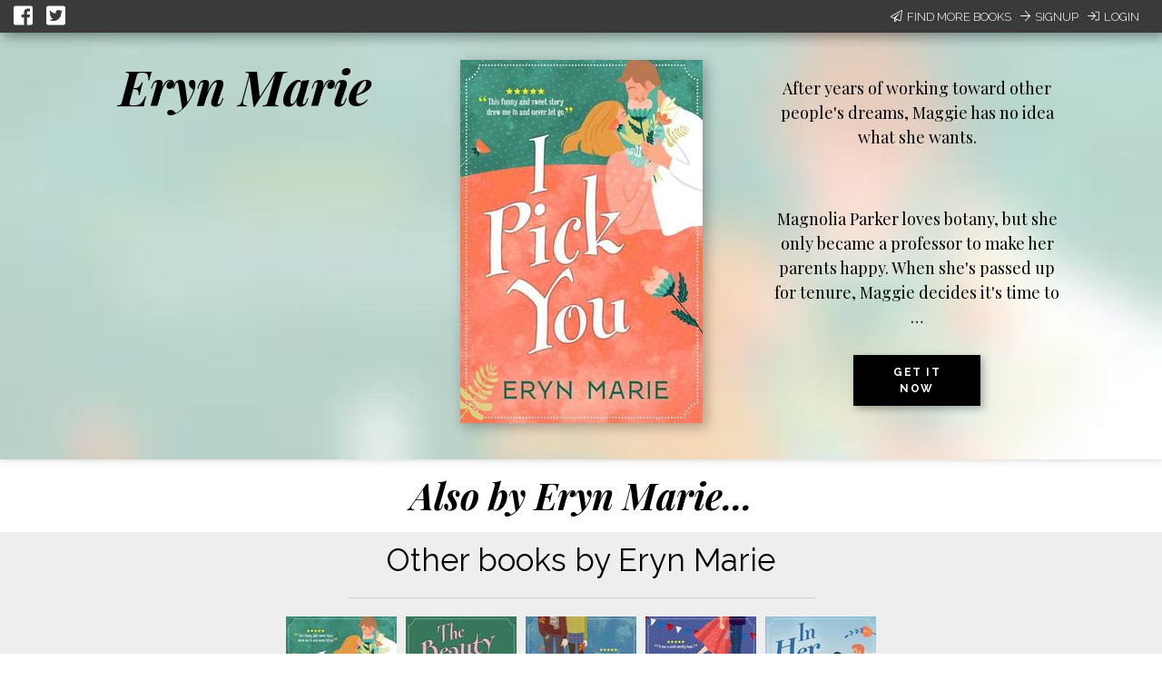

--- FILE ---
content_type: text/html; charset=utf-8
request_url: https://books2read.com/ap/ng4gV4/Eryn-Marie
body_size: 28674
content:




<!DOCTYPE html>
<html lang="en">
    <head>
        
<script async src="https://www.googletagmanager.com/gtag/js?id=G-F1GFGWQ76W"></script>
<script>
  window.dataLayer = window.dataLayer || [];
  function gtag(){dataLayer.push(arguments);}
  gtag('js', new Date());

  
  gtag('config', 'G-F1GFGWQ76W');
</script>

        <meta charset="UTF-8">
        <meta name="viewport" content="width=device-width, initial-scale=1">
        
    

<meta name="twitter:site"           content="@findbooks2read" />
<meta name="twitter:card"           content="summary_large_image" />
<meta property="fb:app_id"          content="160403027762684" />
<meta property="og:url"             content="https://books2read.com/ap/ng4gV4/Eryn-Marie" />

    <meta property="og:type"            content="profile">

    
    
    <meta name="twitter:title"          content="Find books by Eryn Marie at your favorite digital store!" />
    <meta name="twitter:description"    content="Books by Eryn Marie" />
    

    
    <meta property="og:title"           content="Find books by Eryn Marie at your favorite digital store!" />
    <meta property="og:description"     content="Books by Eryn Marie" />
    

    
    <meta property="d2d:type"           content="author_profile" />

        <title>
    Eryn Marie
</title>

        
<link rel="apple-touch-icon" sizes="57x57" href="https://d358kmd7snii3m.cloudfront.net/static/images/favicons/apple-touch-icon-57x57.ae439302a534.png">
<link rel="apple-touch-icon" sizes="60x60" href="https://d358kmd7snii3m.cloudfront.net/static/images/favicons/apple-touch-icon-60x60.b0a7957ca1bb.png">
<link rel="apple-touch-icon" sizes="72x72" href="https://d358kmd7snii3m.cloudfront.net/static/images/favicons/apple-touch-icon-72x72.b20bbbf49a9a.png">
<link rel="apple-touch-icon" sizes="76x76" href="https://d358kmd7snii3m.cloudfront.net/static/images/favicons/apple-touch-icon-76x76.b0e23ac89cf7.png">
<link rel="apple-touch-icon" sizes="114x114" href="https://d358kmd7snii3m.cloudfront.net/static/images/favicons/apple-touch-icon-114x114.d449886428bd.png">
<link rel="apple-touch-icon" sizes="120x120" href="https://d358kmd7snii3m.cloudfront.net/static/images/favicons/apple-touch-icon-120x120.2f42ae391a3a.png">
<link rel="apple-touch-icon" sizes="144x144" href="https://d358kmd7snii3m.cloudfront.net/static/images/favicons/apple-touch-icon-144x144.ed96597b03b5.png">
<link rel="apple-touch-icon" sizes="152x152" href="https://d358kmd7snii3m.cloudfront.net/static/images/favicons/apple-touch-icon-152x152.f356a2e8ce09.png">
<link rel="apple-touch-icon" sizes="180x180" href="https://d358kmd7snii3m.cloudfront.net/static/images/favicons/apple-touch-icon-180x180.e2ec32f7f30e.png">
<link rel="icon" type="image/png" href="https://d358kmd7snii3m.cloudfront.net/static/images/favicons/favicon-32x32.f9641357f05f.png" sizes="32x32">
<link rel="icon" type="image/png" href="https://d358kmd7snii3m.cloudfront.net/static/images/favicons/favicon-194x194.7e2b234035fc.png" sizes="194x194">
<link rel="icon" type="image/png" href="https://d358kmd7snii3m.cloudfront.net/static/images/favicons/favicon-96x96.6c76353e8d6b.png" sizes="96x96">
<link rel="icon" type="image/png" href="https://d358kmd7snii3m.cloudfront.net/static/images/favicons/android-chrome-192x192.caddbcfe6b78.png" sizes="192x192">
<link rel="icon" type="image/png" href="https://d358kmd7snii3m.cloudfront.net/static/images/favicons/favicon-16x16.91fd8054834c.png" sizes="16x16">
<link rel="manifest" href="https://d358kmd7snii3m.cloudfront.net/static/images/favicons/manifest.5e28d8a9b5d2.json">
<meta name="msapplication-TileColor" content="#1b3b4f">
<meta name="msapplication-TileImage" content="https://d358kmd7snii3m.cloudfront.net/static/images/favicons/mstile-144x144.c6067981baa7.png">
<meta name="theme-color" content="#49c763">
        

    
        <script src="//unpkg.com/react@15.4.2/dist/react.min.js"></script>
        <script src="//unpkg.com/react-dom@15.4.2/dist/react-dom.min.js"></script>
    
    <script src="//cdnjs.cloudflare.com/ajax/libs/flux/2.1.1/Flux.js"></script>
    <script src="//unpkg.com/redux@3.7.2/dist/redux.min.js"></script>
    <script src="//unpkg.com/react-redux@5.0.7/dist/react-redux.min.js"></script>

    <script src="https://unpkg.com/react-beautiful-dnd@6.0.2/dist/react-beautiful-dnd.js"></script>
    <script type="text/javascript" src="https://unpkg.com/react-color@3.0.0-beta.3/dist/react-color.min.js"></script>

        <!------------------------------------------------------------------------------------------------------------->
        <!--                                          3rd Party CSS                                                  -->
        <!------------------------------------------------------------------------------------------------------------->
        
    <script src="https://d358kmd7snii3m.cloudfront.net/static/CACHE/js/output.aa6835e97e71.js" defer></script>

        <link rel="stylesheet" href="https://cdnjs.cloudflare.com/ajax/libs/materialize/0.97.0/css/materialize.min.css">
        <link href='https://fonts.googleapis.com/css?family=Bitter:700|Raleway:400,500,700,800,300' rel='stylesheet' type='text/css'>
        <link href="https://fonts.googleapis.com/css?family=Playfair+Display:400,700,700i" rel="stylesheet">
        <link href="https://fonts.googleapis.com/css?family=Material+Icons" rel="stylesheet">
        <link href="https://cdnjs.cloudflare.com/ajax/libs/animate.css/3.5.1/animate.css" rel="stylesheet" type="text/css">

        <!------------------------------------------------------------------------------------------------------------->
        <!--                                          Books2Read CSS                                                 -->
        <!------------------------------------------------------------------------------------------------------------->
        
        

        <!------------------------------------------------------------------------------------------------------------->
        <!--                                          3rd Party JS                                                   -->
        <!------------------------------------------------------------------------------------------------------------->
        <script>
!function(f,b,e,v,n,t,s){if(f.fbq)return;n=f.fbq=function(){n.callMethod?
n.callMethod.apply(n,arguments):n.queue.push(arguments)};if(!f._fbq)f._fbq=n;
n.push=n;n.loaded=!0;n.version='2.0';n.queue=[];t=b.createElement(e);t.async=!0;
t.src=v;s=b.getElementsByTagName(e)[0];s.parentNode.insertBefore(t,s)}(window,
document,'script','https://connect.facebook.net/en_US/fbevents.js');

fbq('init', '160403027762684');
fbq('track', "PageView");</script>
<noscript><img height="1" width="1" style="display:none"
src="https://www.facebook.com/tr?id=160403027762684&ev=PageView&noscript=1"
/></noscript>
        <script src="https://cdnjs.cloudflare.com/ajax/libs/jquery/2.1.4/jquery.min.js"></script>
        <script src="https://cdnjs.cloudflare.com/ajax/libs/jquery-cookie/1.4.1/jquery.cookie.min.js"></script>
        <script src="//cdnjs.cloudflare.com/ajax/libs/jqueryui/1.12.1/jquery-ui.min.js"></script>
        <script src="https://cdnjs.cloudflare.com/ajax/libs/materialize/0.97.5/js/materialize.min.js"></script>
        <script src="https://cdnjs.cloudflare.com/ajax/libs/underscore.js/1.8.3/underscore-min.js"></script>
        <script src="https://cdnjs.cloudflare.com/ajax/libs/backbone.js/1.2.3/backbone-min.js"></script>
        <script src="https://cdnjs.cloudflare.com/ajax/libs/clipboard.js/1.5.8/clipboard.min.js"></script>

        <!------------------------------------------------------------------------------------------------------------->
        <!--                                          Books2Read JS                                                  -->
        <!------------------------------------------------------------------------------------------------------------->
        <script>
            var USER_IS_AUTHENTICATED = false;
            String.prototype.endsWith = function(suffix) {
                return this.indexOf(suffix, this.length - suffix.length) !== -1;
            };
            function triggerChangePasswordFor(email, successCallback, errorCallback) {
                $.post('/links/api/password-reset/', {email: email}).done(successCallback).fail(errorCallback);
            }
            function csrfSafeMethod(method) {
                return (/^(GET|HEAD|OPTIONS|TRACE)$/.test(method));
            }
            $.ajaxSetup({
                beforeSend: function(xhr, settings) {
                    var token = $.cookie('csrftoken');
                    if (!token) {
                        token = $('input[name="csrfmiddlewaretoken"]').attr('value');
                    }
                    if (!csrfSafeMethod(settings.type) && !this.crossDomain) {
                        xhr.setRequestHeader("X-CSRFToken", token);
                    }
                }
            });
        </script>
        
            <script src="https://d358kmd7snii3m.cloudfront.net/static/js/users/models/account.d814ef63724e.js"></script>
            <script src="https://d358kmd7snii3m.cloudfront.net/static/js/users/views/account.40435c50dfbf.js"></script>
        
        
        <script>
  !function(f,b,e,v,n,t,s)
  {if(f.fbq)return;n=f.fbq=function(){n.callMethod?
  n.callMethod.apply(n,arguments):n.queue.push(arguments)};
  if(!f._fbq)f._fbq=n;n.push=n;n.loaded=!0;n.version='2.0';
  n.queue=[];t=b.createElement(e);t.async=!0;
  t.src=v;s=b.getElementsByTagName(e)[0];
  s.parentNode.insertBefore(t,s)}(window, document,'script',
  'https://connect.facebook.net/en_US/fbevents.js');
  fbq('init', '160403027762684');
  fbq('track', 'PageView');
</script>

        
        
    
    <div id="fb-root"></div>
<script>(function(d, s, id) {
  var js, fjs = d.getElementsByTagName(s)[0];
  if (d.getElementById(id)) return;
  js = d.createElement(s); js.id = id;
  js.src = "//connect.facebook.net/en_US/sdk.js#xfbml=1&version=v2.5&appId=449978865091389";
  fjs.parentNode.insertBefore(js, fjs);
}(document, 'script', 'facebook-jssdk'));</script>
    <script src="https://d358kmd7snii3m.cloudfront.net/static/CACHE/js/output.720d2990c5df.js"></script>

    

    </head>
    <body class="top-level-body">
        
        <div class="body-wrapper">
<link rel="stylesheet" href="https://d358kmd7snii3m.cloudfront.net/static/CACHE/css/output.c10c2680124c.css" type="text/css">
    <div id="content">
        <script type="text/javascript">
            window.availableFeatureBookCoverImages = {};
            window.csrf = "T1FSXqBEZVPyFMLR6LLhcKol5Dv7mORylz7I5qKsN983T4mvh2AiZIKnPX5fGsqv";
            window.authorDisplayName = "Eryn Marie";
            window.allSeries = [{"title": "Other books by Eryn Marie", "books": [{"volume_number": "", "title": "", "pk": "", "link": "", "author": "", "image": "[data-uri]"}, {"volume_number": "", "title": "", "pk": "", "link": "", "author": "", "image": "[data-uri]"}, {"volume_number": "", "title": "", "pk": "", "link": "", "author": "", "image": "[data-uri]"}, {"volume_number": "", "title": "", "pk": "", "link": "", "author": "", "image": "[data-uri]"}, {"volume_number": "", "title": "", "pk": "", "link": "", "author": "", "image": "[data-uri]"}, {"volume_number": "", "title": "", "pk": "", "link": "", "author": "", "image": "[data-uri]"}], "id": "811278", "order": 10, "progressTag": "", "d2d_created": true}, {"title": "What's in a Name?", "books": [{"volume_number": "", "title": "", "pk": "", "link": "", "author": "", "image": "[data-uri]"}, {"volume_number": "", "title": "", "pk": "", "link": "", "author": "", "image": "[data-uri]"}, {"volume_number": "", "title": "", "pk": "", "link": "", "author": "", "image": "[data-uri]"}, {"volume_number": "", "title": "", "pk": "", "link": "", "author": "", "image": "[data-uri]"}, {"volume_number": "", "title": "", "pk": "", "link": "", "author": "", "image": "[data-uri]"}, {"volume_number": "", "title": "", "pk": "", "link": "", "author": "", "image": "[data-uri]"}], "id": "823563", "order": 10, "progressTag": "", "d2d_created": true}];
            window.inactiveD2DSeries = [];
            window.bookTeaserDescription = "<p>After years of working toward other people's dreams, Maggie has no idea what she wants.</p><p>&nbsp;</p><p>Magnolia Parker loves botany, but she only became a professor to make her parents happy. When she's passed up for tenure, Maggie decides it's time to \u2026";
            window.originalBookTeaserDescription = "<p>After years of working toward other people's dreams, Maggie has no idea what she wants.</p><p>&nbsp;</p><p>Magnolia Parker loves botany, but she only became a professor to make her parents happy. When she's passed up for tenure, Maggie decides it's time to \u2026";
            window.featuredBook = 1304094;
            window.availableBooksToFeature = [];
            window.authorProfile = 452853;
            window.featuredBookUpdateURL = "/links/api/featured-book/440861/";
            window.authorProfileUpdateURL = "/links/api/author-profile/452853/";
            window.inEditMode = false;
            window.aboutTheAuthor = "";
            window.authorImageURL = null;
            window.authorWebsite = "";
            window.authorFacebook = "";
            window.authorTwitter = "";
            window.authorTumblr = "";
            window.authorYoutube = "";
            window.authorInstagram = "";
            window.authorPinterest = "";
            window.authorLinkedIn = "";
            window.authorReddit = "";
            window.authorMastodon = "";
            window.authorThreads = "";
            window.authorTiktok = "";
            window.authorBluesky = "";
            window.bookURL = "https://books2read.com/u/bPNgdl";
            window.buyItNowButtonColor = "#000000";
            window.showModal = false;
            window.featuredBookTag = "No Tag";
            window.availableBookTags = ["No Tag", "On Sale Now", "First in Series", "Series Finale", "Prequel", "Book Bundle", "Multi-Author Bundle", "Latest Release", "Free", "Pre-Order Now", "Review Copies Available"];
            window.upArrowURL = "https://d358kmd7snii3m.cloudfront.net/static/images/upArrow.b70310fe9db0.png";
            window.featuredBookImageURL = "https://books2read-prod.s3.amazonaws.com/CACHE/images/ubl_book_images/book_display_image_gNY8e1c/ebf43dc5e7b3b1af627b3f68bc3f6c0f";
            window.authorProfilePlaceholderImageURL = "https://d358kmd7snii3m.cloudfront.net/static/images/author_placeholder.26e553f07f59.png";
            window.featuredBookTagPlaceholder = "No Tag";
            window.mailingListURL = "";
            window.seriesProgressTagOptions = ["", "IN PROGRESS", "COMPLETE"];
            window.toggleDisabled = "https://d358kmd7snii3m.cloudfront.net/static/images/toggle-disabled.669647ac7bfb.png";
            window.toggleOff = "https://d358kmd7snii3m.cloudfront.net/static/images/toggle-off.131f5ce3be37.png";
            window.toggleOn = "https://d358kmd7snii3m.cloudfront.net/static/images/toggle-on.21249d01ebda.png";
            window.toggleSlider = "https://d358kmd7snii3m.cloudfront.net/static/images/toggle-slider.cf4637925be5.png";
            window.showOtherBooksCarousel = true;
            window.bookUpdateURL = "/links/api/book/<pk>/";
            window.fetchBooksURL = "/links/api/-1/books/";
            window.static_url = "https://d358kmd7snii3m.cloudfront.net/static/";
        </script>
        




<script type="text/javascript">
    function submitEmail(event) {
        var email = $('#email-signup-form input#email').val();
        var name = $('#email-signup-form input#name').val();
        var canEmail = $('#email-signup-form input#receive_marketing_emails').is(":checked");
        $.ajax('/author/subscribe/', {method: 'POST', data: {name: name, email: email, receive_marketing_emails: canEmail}});
        $('#email-signup-confirmation').openModal();
        $('#email-signup-form input#email').val('');
        $('#email-signup-form label[for="email"]').removeClass('active');
        $('#email-signup-form input#name').val('');
        $('#email-signup-form label[for="name"]').removeClass('active');
        if (canEmail) {
            $('#email-signup-form input#receive_marketing_emails').click();
        }
    }
    function showAuthedUserSignUpModal(event) {
        event.preventDefault();
        $('#authed-email-signup').openModal();
    }
    function showSignUpModal(event) {
        event.preventDefault();
        $('#email-signup').openModal();
    }
    function toggleActive(event, resource_type, currentlyActive) {
        event.preventDefault();

        if (typeof window.csrf === "undefined") {
            if (window.readingListCsrfToken) {
                window.csrf = window.readingListCsrfToken;
            }
            else {
                console.log('no csrf');
                return; // can't call server
            }
        }

        const data = new FormData();
        var hasData = false;
        var serverURL = null;
        if (resource_type === 'author') {
            data.append('active', !currentlyActive);
            hasData = true;
            serverURL = window.authorProfileUpdateURL;
        }
        else if (resource_type === 'book') {
            data.append('book_active', !currentlyActive);
            hasData = true;
            serverURL = window.bookUpdateURL;
        }
        else if (resource_type === 'reading_list') {
            data.append('active', !currentlyActive);
            hasData = true;
            serverURL = window.readingListSaveURL;
        }

        if (!hasData || !serverURL) {
            return; // nothing to do
        }

        const xhr = new XMLHttpRequest();
        xhr.open('PUT', serverURL, true);
        xhr.setRequestHeader("X-CSRFToken", window.csrf);
        xhr.onload = function (xhr) {
            if (xhr.readyState === 4) {
                console.log(xhr.statusText);
            }
            window.location.reload(true);
        };
        xhr.onerror = function (xhr) {
            console.error(xhr.statusText);
            window.location.reload(true);
        };
        xhr.send(data);
    }
    window.resourceIsActive = true;
</script>

    <div id="login-signup-bar">
        <div>
            <a id="share-on-facebook" href=""><i class="fab fa-facebook-square" aria-hidden="true"></i></a>
            <a id="share-on-twitter" href=""><i class="fab fa-twitter-square" aria-hidden="true"></i></a>
        </div>
        
            <div>
                <a href="#" onclick="showSignUpModal(event)"><i class="fal fa-paper-plane" aria-hidden="true"></i>Find More Books</a>
                <a href="/register/signup/"><i class="fal fa-arrow-right" aria-hidden="true"></i>Signup</a>
                <a href="/authentication/login/?next=/ap/ng4gV4/Eryn-Marie"><i class="fal fa-sign-in" aria-hidden="true"></i>Login</a>
            </div>
        
        
        <div id="notification-bar" style="display: none;"></div>
        <div id="error" style="display: none;"></div>
    </div>

<div id="email-signup" class="modal">
        <div class="modal-content">
            <h4>Sign up now to get the most out of Books2Read</h4>
            <p style="margin-top: 15px;">We're always making new tools to help you discover, save, and share your favorite books.</p>
            <p>Sign up now to get updates whenever we release new features!</p>
            <form enctype="multipart/form-data" id="email-signup-form">
                <div class="input-field col s8 offset-s2" style="float: none;">
                    <input type="text" id="name" maxlength="100"/>
                    <label for="name"><span>Name</span></label>
                </div>
                <div class="input-field col s8 offset-s2" style="float: none;">
                    <input type="email" id="email"/>
                    <label for="email"><span>Email</span></label>
                </div>
                <div class="input-field col s8 offset-s2" style="float: none;">
                    <input type="checkbox" id="receive_marketing_emails"/>
                    <label for="receive_marketing_emails"><span>Yes! Send me book discovery news, tips, & tricks!</span></label>
                </div>
            </form>
        </div>
        <div class="modal-footer">
            <a href="#!" class="modal-close btn-green" onclick="submitEmail()">Sign me up!</a>
        </div>
    </div>
    <div id="authed-email-signup" class="modal">
        <div class="modal-content">
            <h4>Discover something great at Books2Read.</h4>
            <p style="margin-top: 15px;">We're always making new tools to help you discover, save, and share your favorite books.</p>
            <p>Watch your email for exciting announcements and new features coming soon!</p>
        </div>
        <div class="modal-footer">
            <a href="#!" class="modal-close btn-green">Cool</a>
        </div>
    </div>
    <div id="email-signup-confirmation" class="modal">
        <div class="modal-content">
            <h4>Thanks for signing up for Books2Read notifications!</h4>
            <p style="margin-top: 15px;">Check your inbox for a confirmation email with instructions to finish signing up.</p>
        </div>
        <div class="modal-footer">
            <a href="#!" class="modal-close btn-green">Cool</a>
        </div>
    </div>
<script type="text/javascript">
    getResourceType = function () {
        // Handle case of being on the author page
        return $('meta[property="d2d:type"]').attr('content');
    };
    $('#share-on-facebook').click(function(e){
        e.preventDefault();
        var b2rLink = window.location.href.split('?')[0];
        var fbpopup = window.open("https://www.facebook.com/sharer/sharer.php?u=" + b2rLink, "pop", "width=600, height=400, scrollbars=no");
    });
    $('#share-on-twitter').click(function(e) {
        e.preventDefault();
        // Set some vars to values we hope are less than 280 long...
        var b2rLink = window.location.href.split('?')[0];

        var resourceType = getResourceType();
        var blurb = "",
            titleText = "";
        if (resourceType === 'author_profile') {
            titleText = $('p#author-name a').text();
            blurb = "Find books by " + titleText + " at your favorite digital store!";
        }
        else if (resourceType === 'book'){
            titleText = $('#book-info p.book-title').text();
            blurb = 'Find ' + titleText + ' at your favorite digital store!';
        }
        else if (resourceType === 'ubl'){
            titleText = $('#book-info meta[itemprop=name]').attr('content');
            blurb = 'Find ' + titleText + ' at your favorite digital store!';
        }
        else if (resourceType === 'reading_list') {
            titleText = $('meta[property="d2d:name"]').attr('content');
            var tagLine = $('meta[property="d2d:tagLine"]').attr('content');
            blurb = titleText + ': ' + tagLine;
        }

        if (resourceType === 'book' && (b2rLink + blurb).length > 280) {
            // CustomName.name has max length of 100, so this should always work
            blurb = "Find this book at your favorite digital store!";
        }

        var width = 575,
            height = 400,
            left = ($(window).width() - width) / 2,
            top = ($(window).height() - height) / 2,
            url = 'http://twitter.com/share?url=' + b2rLink + '&text=' + encodeURIComponent(blurb),
            opts = 'status=1' +
                ',width=' + width +
                ',height=' + height +
                ',top=' + top +
                ',left=' + left;
        window.open(url, 'twitter', opts);
    });
</script>
<link rel="stylesheet" href="https://d358kmd7snii3m.cloudfront.net/static/CACHE/css/output.7dd2b39de396.css" type="text/css">
        
            <div id="impersonate-banner" style="width: 100%;">
                




            </div>
        
        <div id="banner">
            <div id="author-sidebar">
                <div id="author-image"></div>
                <p id="author-name"><a href="#about-the-author">Eryn Marie</a></p>
                <div id="author-connections">
                    <div id="mailing-list"></div>
                    <div id="author-links"></div>
                </div>
            </div>
            
                <div id="book-image"></div>
                <div id="book-teaser">
                    <div id="book-teaser-description"></div>
                    <div id="buy-it-now"></div>
                </div>
            
            
        </div>
        <div id="app"></div>
        <div id="about-the-author">
            
                <div id="author-description"></div>
            
        </div>
        
<div id="promo-footer">
    <div>
        <p>Brought to you by the smart people at </p><div class="image-holder"><a href="http://draft2digital.com"><img src="https://d358kmd7snii3m.cloudfront.net/static/images/logos/d2d.439623b6cbcd.png"></a></div>
    </div>
</div>
    </div>
    <div id="save-modal"></div>
    
        <script type="text/javascript">
            $('#banner').css("background-image", "url('https://books2read-prod.s3.amazonaws.com/CACHE/images/ubl_book_images/book_display_image_gNY8e1c/b817b704e77e48ea6e90886eb48e7586')");
        </script>
    
    <script src="https://d358kmd7snii3m.cloudfront.net/static/CACHE/js/output.8bfd07fd3195.js"></script>

    
    <script type="text/javascript">
        $(function() {
            // Mapping of number of characters to CSS font size, used
            // to dynamically set font size for teaser description
            FONT_SIZE_MAP = {
                0: "54px",
                10: "50px",
                13: "44px",
                16: "40px"
            };

            function strip(html) {
                var doc = new DOMParser().parseFromString(html, 'text/html');
                return doc.body.textContent || "";
            }

            function getFontSize() {
                // try to dynamically get a font size based off
                // the length of the longest name
                var displayName = $('#author-name a').html();
                var names = displayName.split(' ');
                var longestName = names[0];
                for (var i = 0; i < names.length; i++) {
                    if (names[i].length > longestName.length) {
                        longestName = names[i];
                    }
                }
                var currentLength = strip(longestName).length;
                var newSize = FONT_SIZE_MAP[0];
                var mapKeys = Object.keys(FONT_SIZE_MAP);
                for (let i = 0; i < mapKeys.length; i++) {
                    if (currentLength >= mapKeys[i]) {
                        newSize = FONT_SIZE_MAP[mapKeys[i]];
                    }
                }
                return newSize;
            }

            // Adjust the font size of the title
            $('#author-name').css('fontSize', getFontSize());

            
            var viewportHeight = window.innerHeight;
            var footerY = $('#promo-footer')[0].getBoundingClientRect().top;
            var restOfTheWay = viewportHeight - footerY;
            $('#promo-footer').css('height', restOfTheWay + 'px');
        });
    </script>
</div>
        
        <noscript><img height="1" width="1" style="display:none"
  src="https://www.facebook.com/tr?id=160403027762684&ev=PageView&noscript=1"
/></noscript>

    </body>
</html>

--- FILE ---
content_type: text/javascript; charset=utf-8
request_url: https://unpkg.com/react-color@3.0.0-beta.3/dist/react-color.min.js
body_size: 28019
content:
!function(e,t){"object"==typeof exports&&"undefined"!=typeof module?t(exports,require("react")):"function"==typeof define&&define.amd?define(["exports","react"],t):t(e.ReactColor={},e.React)}(this,function(e,t){"use strict";function r(e){return e&&e.__esModule?e.default:e}function n(e,t){return t={exports:{}},e(t,t.exports),t.exports}function a(e){var t=-1,r=null==e?0:e.length;for(this.clear();++t<r;){var n=e[t];this.set(n[0],n[1])}}function o(e){var t=-1,r=null==e?0:e.length;for(this.clear();++t<r;){var n=e[t];this.set(n[0],n[1])}}function i(e){var t=-1,r=null==e?0:e.length;for(this.clear();++t<r;){var n=e[t];this.set(n[0],n[1])}}function l(e){var t=this.__data__=new He(e);this.size=t.size}function s(e){var t=-1,r=null==e?0:e.length;for(this.__data__=new at;++t<r;)this.add(e[t])}function c(e,t,r,n,a){return e===t||(null==e||null==t||!B(e)&&!B(t)?e!==e&&t!==t:ir(e,t,r,n,c,a))}function u(e,t){if("function"!=typeof e||null!=t&&"function"!=typeof t)throw new TypeError(mr);var r=function(){var n=arguments,a=t?t.apply(this,n):n[0],o=r.cache;if(o.has(a))return o.get(a);var i=e.apply(this,n);return r.cache=o.set(a,i)||o,i};return r.cache=new(u.Cache||at),r}function p(e){if("string"==typeof e)return e;if(F(e))return Re(e,p)+"";if(gr(e))return Rr?Rr.call(e):"";var t=e+"";return"0"==t&&1/e==-jr?"-0":t}function f(e,t,r,n,a,o){var i,l=t&ra,s=t&na,c=t&aa;if(r&&(i=a?r(e,n,a,o):r(e)),void 0!==i)return i;if(!ce(e))return e;var u=F(e);if(u){if(i=vn(e),!l)return pn(e,i)}else{var p=er(e),h=p==ia||p==la;if(W(e))return un(e,l);if(p==sa||p==oa||h&&!a){if(i=s||h?{}:ta(e),!l)return s?dn(e,cn(i,e)):fn(e,nn(i,e))}else{if(!ca[p])return a?e:{};i=Jn(e,p,f,l)}}o||(o=new it);var d=o.get(e);if(d)return d;o.set(e,i);var b=c?s?bn:Nt:s?keysIn:ge,g=u?void 0:b(e);return Zr(g||e,function(n,a){g&&(n=e[a=n]),tn(i,a,f(n,t,r,a,e,o))}),i}function h(e){return function(){return e}}var d="default"in t?t.default:t,b="undefined"!=typeof window?window:"undefined"!=typeof global?global:"undefined"!=typeof self?self:{},g="object"==typeof b&&b&&b.Object===Object&&b,v="object"==typeof self&&self&&self.Object===Object&&self,x=g||v||Function("return this")(),y=x.Symbol,m=Object.prototype,w=m.hasOwnProperty,E=m.toString,_=y?y.toStringTag:void 0,C=function(e){var t=w.call(e,_),r=e[_];try{e[_]=void 0;var n=!0}catch(e){}var a=E.call(e);return n&&(t?e[_]=r:delete e[_]),a},S=Object.prototype.toString,k=function(e){return S.call(e)},j="[object Null]",O="[object Undefined]",R=y?y.toStringTag:void 0,A=function(e){return null==e?void 0===e?O:j:R&&R in Object(e)?C(e):k(e)},F=Array.isArray,B=function(e){return null!=e&&"object"==typeof e},H="[object String]",M=function(e){return"string"==typeof e||!F(e)&&B(e)&&A(e)==H},P=function(e){return function(t,r,n){for(var a=-1,o=Object(t),i=n(t),l=i.length;l--;){var s=i[e?l:++a];if(!1===r(o[s],s,o))break}return t}}(),T=function(e,t){for(var r=-1,n=Array(e);++r<e;)n[r]=t(r);return n},D="[object Arguments]",z=function(e){return B(e)&&A(e)==D},L=Object.prototype,N=L.hasOwnProperty,U=L.propertyIsEnumerable,G=z(function(){return arguments}())?z:function(e){return B(e)&&N.call(e,"callee")&&!U.call(e,"callee")},I=function(){return!1},W=n(function(e,t){var r=t&&!t.nodeType&&t,n=r&&!0&&e&&!e.nodeType&&e,a=n&&n.exports===r?x.Buffer:void 0,o=(a?a.isBuffer:void 0)||I;e.exports=o}),X=9007199254740991,V=/^(?:0|[1-9]\d*)$/,$=function(e,t){return!!(t=null==t?X:t)&&("number"==typeof e||V.test(e))&&e>-1&&e%1==0&&e<t},Y=9007199254740991,q=function(e){return"number"==typeof e&&e>-1&&e%1==0&&e<=Y},K={};K["[object Float32Array]"]=K["[object Float64Array]"]=K["[object Int8Array]"]=K["[object Int16Array]"]=K["[object Int32Array]"]=K["[object Uint8Array]"]=K["[object Uint8ClampedArray]"]=K["[object Uint16Array]"]=K["[object Uint32Array]"]=!0,K["[object Arguments]"]=K["[object Array]"]=K["[object ArrayBuffer]"]=K["[object Boolean]"]=K["[object DataView]"]=K["[object Date]"]=K["[object Error]"]=K["[object Function]"]=K["[object Map]"]=K["[object Number]"]=K["[object Object]"]=K["[object RegExp]"]=K["[object Set]"]=K["[object String]"]=K["[object WeakMap]"]=!1;var Z=function(e){return function(t){return e(t)}},J=n(function(e,t){var r=t&&!t.nodeType&&t,n=r&&!0&&e&&!e.nodeType&&e,a=n&&n.exports===r&&g.process,o=function(){try{return a&&a.binding&&a.binding("util")}catch(e){}}();e.exports=o}),Q=J&&J.isTypedArray,ee=Q?Z(Q):function(e){return B(e)&&q(e.length)&&!!K[A(e)]},te=Object.prototype.hasOwnProperty,re=function(e,t){var r=F(e),n=!r&&G(e),a=!r&&!n&&W(e),o=!r&&!n&&!a&&ee(e),i=r||n||a||o,l=i?T(e.length,String):[],s=l.length;for(var c in e)!t&&!te.call(e,c)||i&&("length"==c||a&&("offset"==c||"parent"==c)||o&&("buffer"==c||"byteLength"==c||"byteOffset"==c)||$(c,s))||l.push(c);return l},ne=Object.prototype,ae=function(e){var t=e&&e.constructor;return e===("function"==typeof t&&t.prototype||ne)},oe=function(e,t){return function(r){return e(t(r))}},ie=oe(Object.keys,Object),le=Object.prototype.hasOwnProperty,se=function(e){if(!ae(e))return ie(e);var t=[];for(var r in Object(e))le.call(e,r)&&"constructor"!=r&&t.push(r);return t},ce=function(e){var t=typeof e;return null!=e&&("object"==t||"function"==t)},ue="[object AsyncFunction]",pe="[object Function]",fe="[object GeneratorFunction]",he="[object Proxy]",de=function(e){if(!ce(e))return!1;var t=A(e);return t==pe||t==fe||t==ue||t==he},be=function(e){return null!=e&&q(e.length)&&!de(e)},ge=function(e){return be(e)?re(e):se(e)},ve=function(e,t){return e&&P(e,t,ge)},xe=function(e){return e},ye=function(e){return"function"==typeof e?e:xe},me=function(e,t){return e&&ve(e,ye(t))},we=oe(Object.getPrototypeOf,Object),Ee="[object Object]",_e=Function.prototype,Ce=Object.prototype,Se=_e.toString,ke=Ce.hasOwnProperty,je=Se.call(Object),Oe=function(e){if(!B(e)||A(e)!=Ee)return!1;var t=we(e);if(null===t)return!0;var r=ke.call(t,"constructor")&&t.constructor;return"function"==typeof r&&r instanceof r&&Se.call(r)==je},Re=function(e,t){for(var r=-1,n=null==e?0:e.length,a=Array(n);++r<n;)a[r]=t(e[r],r,e);return a},Ae=function(e,t){return e===t||e!==e&&t!==t},Fe=function(e,t){for(var r=e.length;r--;)if(Ae(e[r][0],t))return r;return-1},Be=Array.prototype.splice;a.prototype.clear=function(){this.__data__=[],this.size=0},a.prototype.delete=function(e){var t=this.__data__,r=Fe(t,e);return!(r<0||(r==t.length-1?t.pop():Be.call(t,r,1),--this.size,0))},a.prototype.get=function(e){var t=this.__data__,r=Fe(t,e);return r<0?void 0:t[r][1]},a.prototype.has=function(e){return Fe(this.__data__,e)>-1},a.prototype.set=function(e,t){var r=this.__data__,n=Fe(r,e);return n<0?(++this.size,r.push([e,t])):r[n][1]=t,this};var He=a,Me=x["__core-js_shared__"],Pe=function(){var e=/[^.]+$/.exec(Me&&Me.keys&&Me.keys.IE_PROTO||"");return e?"Symbol(src)_1."+e:""}(),Te=function(e){return!!Pe&&Pe in e},De=Function.prototype.toString,ze=function(e){if(null!=e){try{return De.call(e)}catch(e){}try{return e+""}catch(e){}}return""},Le=/[\\^$.*+?()[\]{}|]/g,Ne=/^\[object .+?Constructor\]$/,Ue=Function.prototype,Ge=Object.prototype,Ie=Ue.toString,We=Ge.hasOwnProperty,Xe=RegExp("^"+Ie.call(We).replace(Le,"\\$&").replace(/hasOwnProperty|(function).*?(?=\\\()| for .+?(?=\\\])/g,"$1.*?")+"$"),Ve=function(e){return!(!ce(e)||Te(e))&&(de(e)?Xe:Ne).test(ze(e))},$e=function(e,t){return null==e?void 0:e[t]},Ye=function(e,t){var r=$e(e,t);return Ve(r)?r:void 0},qe=Ye(x,"Map"),Ke=Ye(Object,"create"),Ze="__lodash_hash_undefined__",Je=Object.prototype.hasOwnProperty,Qe=Object.prototype.hasOwnProperty,et="__lodash_hash_undefined__";o.prototype.clear=function(){this.__data__=Ke?Ke(null):{},this.size=0},o.prototype.delete=function(e){var t=this.has(e)&&delete this.__data__[e];return this.size-=t?1:0,t},o.prototype.get=function(e){var t=this.__data__;if(Ke){var r=t[e];return r===Ze?void 0:r}return Je.call(t,e)?t[e]:void 0},o.prototype.has=function(e){var t=this.__data__;return Ke?void 0!==t[e]:Qe.call(t,e)},o.prototype.set=function(e,t){var r=this.__data__;return this.size+=this.has(e)?0:1,r[e]=Ke&&void 0===t?et:t,this};var tt=o,rt=function(e){var t=typeof e;return"string"==t||"number"==t||"symbol"==t||"boolean"==t?"__proto__"!==e:null===e},nt=function(e,t){var r=e.__data__;return rt(t)?r["string"==typeof t?"string":"hash"]:r.map};i.prototype.clear=function(){this.size=0,this.__data__={hash:new tt,map:new(qe||He),string:new tt}},i.prototype.delete=function(e){var t=nt(this,e).delete(e);return this.size-=t?1:0,t},i.prototype.get=function(e){return nt(this,e).get(e)},i.prototype.has=function(e){return nt(this,e).has(e)},i.prototype.set=function(e,t){var r=nt(this,e),n=r.size;return r.set(e,t),this.size+=r.size==n?0:1,this};var at=i,ot=200;l.prototype.clear=function(){this.__data__=new He,this.size=0},l.prototype.delete=function(e){var t=this.__data__,r=t.delete(e);return this.size=t.size,r},l.prototype.get=function(e){return this.__data__.get(e)},l.prototype.has=function(e){return this.__data__.has(e)},l.prototype.set=function(e,t){var r=this.__data__;if(r instanceof He){var n=r.__data__;if(!qe||n.length<ot-1)return n.push([e,t]),this.size=++r.size,this;r=this.__data__=new at(n)}return r.set(e,t),this.size=r.size,this};var it=l,lt="__lodash_hash_undefined__";s.prototype.add=s.prototype.push=function(e){return this.__data__.set(e,lt),this},s.prototype.has=function(e){return this.__data__.has(e)};var st=s,ct=function(e,t){for(var r=-1,n=null==e?0:e.length;++r<n;)if(t(e[r],r,e))return!0;return!1},ut=function(e,t){return e.has(t)},pt=1,ft=2,ht=function(e,t,r,n,a,o){var i=r&pt,l=e.length,s=t.length;if(l!=s&&!(i&&s>l))return!1;var c=o.get(e);if(c&&o.get(t))return c==t;var u=-1,p=!0,f=r&ft?new st:void 0;for(o.set(e,t),o.set(t,e);++u<l;){var h=e[u],d=t[u];if(n)var b=i?n(d,h,u,t,e,o):n(h,d,u,e,t,o);if(void 0!==b){if(b)continue;p=!1;break}if(f){if(!ct(t,function(e,t){if(!ut(f,t)&&(h===e||a(h,e,r,n,o)))return f.push(t)})){p=!1;break}}else if(h!==d&&!a(h,d,r,n,o)){p=!1;break}}return o.delete(e),o.delete(t),p},dt=x.Uint8Array,bt=function(e){var t=-1,r=Array(e.size);return e.forEach(function(e,n){r[++t]=[n,e]}),r},gt=function(e){var t=-1,r=Array(e.size);return e.forEach(function(e){r[++t]=e}),r},vt=1,xt=2,yt="[object Boolean]",mt="[object Date]",wt="[object Error]",Et="[object Map]",_t="[object Number]",Ct="[object RegExp]",St="[object Set]",kt="[object String]",jt="[object Symbol]",Ot="[object ArrayBuffer]",Rt="[object DataView]",At=y?y.prototype:void 0,Ft=At?At.valueOf:void 0,Bt=function(e,t,r,n,a,o,i){switch(r){case Rt:if(e.byteLength!=t.byteLength||e.byteOffset!=t.byteOffset)return!1;e=e.buffer,t=t.buffer;case Ot:return!(e.byteLength!=t.byteLength||!o(new dt(e),new dt(t)));case yt:case mt:case _t:return Ae(+e,+t);case wt:return e.name==t.name&&e.message==t.message;case Ct:case kt:return e==t+"";case Et:var l=bt;case St:var s=n&vt;if(l||(l=gt),e.size!=t.size&&!s)return!1;var c=i.get(e);if(c)return c==t;n|=xt,i.set(e,t);var u=ht(l(e),l(t),n,a,o,i);return i.delete(e),u;case jt:if(Ft)return Ft.call(e)==Ft.call(t)}return!1},Ht=function(e,t){for(var r=-1,n=t.length,a=e.length;++r<n;)e[a+r]=t[r];return e},Mt=function(e,t,r){var n=t(e);return F(e)?n:Ht(n,r(e))},Pt=function(e,t){for(var r=-1,n=null==e?0:e.length,a=0,o=[];++r<n;){var i=e[r];t(i,r,e)&&(o[a++]=i)}return o},Tt=function(){return[]},Dt=Object.prototype.propertyIsEnumerable,zt=Object.getOwnPropertySymbols,Lt=zt?function(e){return null==e?[]:(e=Object(e),Pt(zt(e),function(t){return Dt.call(e,t)}))}:Tt,Nt=function(e){return Mt(e,ge,Lt)},Ut=1,Gt=Object.prototype.hasOwnProperty,It=function(e,t,r,n,a,o){var i=r&Ut,l=Nt(e),s=l.length;if(s!=Nt(t).length&&!i)return!1;for(var c=s;c--;){var u=l[c];if(!(i?u in t:Gt.call(t,u)))return!1}var p=o.get(e);if(p&&o.get(t))return p==t;var f=!0;o.set(e,t),o.set(t,e);for(var h=i;++c<s;){var d=e[u=l[c]],b=t[u];if(n)var g=i?n(b,d,u,t,e,o):n(d,b,u,e,t,o);if(!(void 0===g?d===b||a(d,b,r,n,o):g)){f=!1;break}h||(h="constructor"==u)}if(f&&!h){var v=e.constructor,x=t.constructor;v!=x&&"constructor"in e&&"constructor"in t&&!("function"==typeof v&&v instanceof v&&"function"==typeof x&&x instanceof x)&&(f=!1)}return o.delete(e),o.delete(t),f},Wt=Ye(x,"DataView"),Xt=Ye(x,"Promise"),Vt=Ye(x,"Set"),$t=Ye(x,"WeakMap"),Yt=ze(Wt),qt=ze(qe),Kt=ze(Xt),Zt=ze(Vt),Jt=ze($t),Qt=A;(Wt&&"[object DataView]"!=Qt(new Wt(new ArrayBuffer(1)))||qe&&"[object Map]"!=Qt(new qe)||Xt&&"[object Promise]"!=Qt(Xt.resolve())||Vt&&"[object Set]"!=Qt(new Vt)||$t&&"[object WeakMap]"!=Qt(new $t))&&(Qt=function(e){var t=A(e),r="[object Object]"==t?e.constructor:void 0,n=r?ze(r):"";if(n)switch(n){case Yt:return"[object DataView]";case qt:return"[object Map]";case Kt:return"[object Promise]";case Zt:return"[object Set]";case Jt:return"[object WeakMap]"}return t});var er=Qt,tr=1,rr="[object Arguments]",nr="[object Array]",ar="[object Object]",or=Object.prototype.hasOwnProperty,ir=function(e,t,r,n,a,o){var i=F(e),l=F(t),s=i?nr:er(e),c=l?nr:er(t),u=(s=s==rr?ar:s)==ar,p=(c=c==rr?ar:c)==ar,f=s==c;if(f&&W(e)){if(!W(t))return!1;i=!0,u=!1}if(f&&!u)return o||(o=new it),i||ee(e)?ht(e,t,r,n,a,o):Bt(e,t,s,r,n,a,o);if(!(r&tr)){var h=u&&or.call(e,"__wrapped__"),d=p&&or.call(t,"__wrapped__");if(h||d){var b=h?e.value():e,g=d?t.value():t;return o||(o=new it),a(b,g,r,n,o)}}return!!f&&(o||(o=new it),It(e,t,r,n,a,o))},lr=c,sr=1,cr=2,ur=function(e,t,r,n){var a=r.length,o=a,i=!n;if(null==e)return!o;for(e=Object(e);a--;){var l=r[a];if(i&&l[2]?l[1]!==e[l[0]]:!(l[0]in e))return!1}for(;++a<o;){var s=(l=r[a])[0],c=e[s],u=l[1];if(i&&l[2]){if(void 0===c&&!(s in e))return!1}else{var p=new it;if(n)var f=n(c,u,s,e,t,p);if(!(void 0===f?lr(u,c,sr|cr,n,p):f))return!1}}return!0},pr=function(e){return e===e&&!ce(e)},fr=function(e){for(var t=ge(e),r=t.length;r--;){var n=t[r],a=e[n];t[r]=[n,a,pr(a)]}return t},hr=function(e,t){return function(r){return null!=r&&r[e]===t&&(void 0!==t||e in Object(r))}},dr=function(e){var t=fr(e);return 1==t.length&&t[0][2]?hr(t[0][0],t[0][1]):function(r){return r===e||ur(r,e,t)}},br="[object Symbol]",gr=function(e){return"symbol"==typeof e||B(e)&&A(e)==br},vr=/\.|\[(?:[^[\]]*|(["'])(?:(?!\1)[^\\]|\\.)*?\1)\]/,xr=/^\w*$/,yr=function(e,t){if(F(e))return!1;var r=typeof e;return!("number"!=r&&"symbol"!=r&&"boolean"!=r&&null!=e&&!gr(e))||xr.test(e)||!vr.test(e)||null!=t&&e in Object(t)},mr="Expected a function";u.Cache=at;var wr=u,Er=500,_r=/^\./,Cr=/[^.[\]]+|\[(?:(-?\d+(?:\.\d+)?)|(["'])((?:(?!\2)[^\\]|\\.)*?)\2)\]|(?=(?:\.|\[\])(?:\.|\[\]|$))/g,Sr=/\\(\\)?/g,kr=function(e){var t=wr(e,function(e){return r.size===Er&&r.clear(),e}),r=t.cache;return t}(function(e){var t=[];return _r.test(e)&&t.push(""),e.replace(Cr,function(e,r,n,a){t.push(n?a.replace(Sr,"$1"):r||e)}),t}),jr=1/0,Or=y?y.prototype:void 0,Rr=Or?Or.toString:void 0,Ar=p,Fr=function(e){return null==e?"":Ar(e)},Br=function(e,t){return F(e)?e:yr(e,t)?[e]:kr(Fr(e))},Hr=1/0,Mr=function(e){if("string"==typeof e||gr(e))return e;var t=e+"";return"0"==t&&1/e==-Hr?"-0":t},Pr=function(e,t){for(var r=0,n=(t=Br(t,e)).length;null!=e&&r<n;)e=e[Mr(t[r++])];return r&&r==n?e:void 0},Tr=function(e,t,r){var n=null==e?void 0:Pr(e,t);return void 0===n?r:n},Dr=function(e,t){return null!=e&&t in Object(e)},zr=function(e,t,r){for(var n=-1,a=(t=Br(t,e)).length,o=!1;++n<a;){var i=Mr(t[n]);if(!(o=null!=e&&r(e,i)))break;e=e[i]}return o||++n!=a?o:!!(a=null==e?0:e.length)&&q(a)&&$(i,a)&&(F(e)||G(e))},Lr=function(e,t){return null!=e&&zr(e,t,Dr)},Nr=1,Ur=2,Gr=function(e,t){return yr(e)&&pr(t)?hr(Mr(e),t):function(r){var n=Tr(r,e);return void 0===n&&n===t?Lr(r,e):lr(t,n,Nr|Ur)}},Ir=function(e){return function(t){return null==t?void 0:t[e]}},Wr=function(e){return function(t){return Pr(t,e)}},Xr=function(e){return yr(e)?Ir(Mr(e)):Wr(e)},Vr=function(e){return"function"==typeof e?e:null==e?xe:"object"==typeof e?F(e)?Gr(e[0],e[1]):dr(e):Xr(e)},$r=function(e,t){return function(r,n){if(null==r)return r;if(!be(r))return e(r,n);for(var a=r.length,o=t?a:-1,i=Object(r);(t?o--:++o<a)&&!1!==n(i[o],o,i););return r}}(ve),Yr=function(e,t){var r=-1,n=be(e)?Array(e.length):[];return $r(e,function(e,a,o){n[++r]=t(e,a,o)}),n},qr=function(e,t){return(F(e)?Re:Yr)(e,Vr(t,3))},Kr=n(function(e,t){function r(e){return e&&e.__esModule?e:{default:e}}Object.defineProperty(t,"__esModule",{value:!0}),t.flattenNames=void 0;var n=r(M),a=r(me),o=r(Oe),i=r(qr),l=t.flattenNames=function e(){var t=arguments.length>0&&void 0!==arguments[0]?arguments[0]:[],r=[];return(0,i.default)(t,function(t){Array.isArray(t)?e(t).map(function(e){return r.push(e)}):(0,o.default)(t)?(0,a.default)(t,function(e,t){!0===e&&r.push(t),r.push(t+"-"+e)}):(0,n.default)(t)&&r.push(t)}),r};t.default=l});r(Kr);var Zr=function(e,t){for(var r=-1,n=null==e?0:e.length;++r<n&&!1!==t(e[r],r,e););return e},Jr=function(){try{var e=Ye(Object,"defineProperty");return e({},"",{}),e}catch(e){}}(),Qr=function(e,t,r){"__proto__"==t&&Jr?Jr(e,t,{configurable:!0,enumerable:!0,value:r,writable:!0}):e[t]=r},en=Object.prototype.hasOwnProperty,tn=function(e,t,r){var n=e[t];en.call(e,t)&&Ae(n,r)&&(void 0!==r||t in e)||Qr(e,t,r)},rn=function(e,t,r,n){var a=!r;r||(r={});for(var o=-1,i=t.length;++o<i;){var l=t[o],s=n?n(r[l],e[l],l,r,e):void 0;void 0===s&&(s=e[l]),a?Qr(r,l,s):tn(r,l,s)}return r},nn=function(e,t){return e&&rn(t,ge(t),e)},an=function(e){var t=[];if(null!=e)for(var r in Object(e))t.push(r);return t},on=Object.prototype.hasOwnProperty,ln=function(e){if(!ce(e))return an(e);var t=ae(e),r=[];for(var n in e)("constructor"!=n||!t&&on.call(e,n))&&r.push(n);return r},sn=function(e){return be(e)?re(e,!0):ln(e)},cn=function(e,t){return e&&rn(t,sn(t),e)},un=n(function(e,t){var r=t&&!t.nodeType&&t,n=r&&!0&&e&&!e.nodeType&&e,a=n&&n.exports===r?x.Buffer:void 0,o=a?a.allocUnsafe:void 0;e.exports=function(e,t){if(t)return e.slice();var r=e.length,n=o?o(r):new e.constructor(r);return e.copy(n),n}}),pn=function(e,t){var r=-1,n=e.length;for(t||(t=Array(n));++r<n;)t[r]=e[r];return t},fn=function(e,t){return rn(e,Lt(e),t)},hn=Object.getOwnPropertySymbols?function(e){for(var t=[];e;)Ht(t,Lt(e)),e=we(e);return t}:Tt,dn=function(e,t){return rn(e,hn(e),t)},bn=function(e){return Mt(e,sn,hn)},gn=Object.prototype.hasOwnProperty,vn=function(e){var t=e.length,r=e.constructor(t);return t&&"string"==typeof e[0]&&gn.call(e,"index")&&(r.index=e.index,r.input=e.input),r},xn=function(e){var t=new e.constructor(e.byteLength);return new dt(t).set(new dt(e)),t},yn=function(e,t){var r=t?xn(e.buffer):e.buffer;return new e.constructor(r,e.byteOffset,e.byteLength)},mn=function(e,t){return e.set(t[0],t[1]),e},wn=function(e,t,r,n){var a=-1,o=null==e?0:e.length;for(n&&o&&(r=e[++a]);++a<o;)r=t(r,e[a],a,e);return r},En=1,_n=function(e,t,r){var n=t?r(bt(e),En):bt(e);return wn(n,mn,new e.constructor)},Cn=/\w*$/,Sn=function(e){var t=new e.constructor(e.source,Cn.exec(e));return t.lastIndex=e.lastIndex,t},kn=function(e,t){return e.add(t),e},jn=1,On=function(e,t,r){var n=t?r(gt(e),jn):gt(e);return wn(n,kn,new e.constructor)},Rn=y?y.prototype:void 0,An=Rn?Rn.valueOf:void 0,Fn=function(e){return An?Object(An.call(e)):{}},Bn=function(e,t){var r=t?xn(e.buffer):e.buffer;return new e.constructor(r,e.byteOffset,e.length)},Hn="[object Boolean]",Mn="[object Date]",Pn="[object Map]",Tn="[object Number]",Dn="[object RegExp]",zn="[object Set]",Ln="[object String]",Nn="[object Symbol]",Un="[object ArrayBuffer]",Gn="[object DataView]",In="[object Float32Array]",Wn="[object Float64Array]",Xn="[object Int8Array]",Vn="[object Int16Array]",$n="[object Int32Array]",Yn="[object Uint8Array]",qn="[object Uint8ClampedArray]",Kn="[object Uint16Array]",Zn="[object Uint32Array]",Jn=function(e,t,r,n){var a=e.constructor;switch(t){case Un:return xn(e);case Hn:case Mn:return new a(+e);case Gn:return yn(e,n);case In:case Wn:case Xn:case Vn:case $n:case Yn:case qn:case Kn:case Zn:return Bn(e,n);case Pn:return _n(e,n,r);case Tn:case Ln:return new a(e);case Dn:return Sn(e);case zn:return On(e,n,r);case Nn:return Fn(e)}},Qn=Object.create,ea=function(){function e(){}return function(t){if(!ce(t))return{};if(Qn)return Qn(t);e.prototype=t;var r=new e;return e.prototype=void 0,r}}(),ta=function(e){return"function"!=typeof e.constructor||ae(e)?{}:ea(we(e))},ra=1,na=2,aa=4,oa="[object Arguments]",ia="[object Function]",la="[object GeneratorFunction]",sa="[object Object]",ca={};ca[oa]=ca["[object Array]"]=ca["[object ArrayBuffer]"]=ca["[object DataView]"]=ca["[object Boolean]"]=ca["[object Date]"]=ca["[object Float32Array]"]=ca["[object Float64Array]"]=ca["[object Int8Array]"]=ca["[object Int16Array]"]=ca["[object Int32Array]"]=ca["[object Map]"]=ca["[object Number]"]=ca[sa]=ca["[object RegExp]"]=ca["[object Set]"]=ca["[object String]"]=ca["[object Symbol]"]=ca["[object Uint8Array]"]=ca["[object Uint8ClampedArray]"]=ca["[object Uint16Array]"]=ca["[object Uint32Array]"]=!0,ca["[object Error]"]=ca[ia]=ca["[object WeakMap]"]=!1;var ua=f,pa=1,fa=4,ha=function(e){return ua(e,pa|fa)},da=n(function(e,t){function r(e){return e&&e.__esModule?e:{default:e}}Object.defineProperty(t,"__esModule",{value:!0}),t.mergeClasses=void 0;var n=r(me),a=r(ha),o=Object.assign||function(e){for(var t=1;t<arguments.length;t++){var r=arguments[t];for(var n in r)Object.prototype.hasOwnProperty.call(r,n)&&(e[n]=r[n])}return e},i=t.mergeClasses=function(e){var t=arguments.length>1&&void 0!==arguments[1]?arguments[1]:[],r=e.default&&(0,a.default)(e.default)||{};return t.map(function(t){var a=e[t];return a&&(0,n.default)(a,function(e,t){r[t]||(r[t]={}),r[t]=o({},r[t],a[t])}),t}),r};t.default=i});r(da);var ba=n(function(e,t){Object.defineProperty(t,"__esModule",{value:!0}),t.autoprefix=void 0;var r=function(e){return e&&e.__esModule?e:{default:e}}(me),n=Object.assign||function(e){for(var t=1;t<arguments.length;t++){var r=arguments[t];for(var n in r)Object.prototype.hasOwnProperty.call(r,n)&&(e[n]=r[n])}return e},a={borderRadius:function(e){return{msBorderRadius:e,MozBorderRadius:e,OBorderRadius:e,WebkitBorderRadius:e,borderRadius:e}},boxShadow:function(e){return{msBoxShadow:e,MozBoxShadow:e,OBoxShadow:e,WebkitBoxShadow:e,boxShadow:e}},userSelect:function(e){return{WebkitTouchCallout:e,KhtmlUserSelect:e,MozUserSelect:e,msUserSelect:e,WebkitUserSelect:e,userSelect:e}},flex:function(e){return{WebkitBoxFlex:e,MozBoxFlex:e,WebkitFlex:e,msFlex:e,flex:e}},flexBasis:function(e){return{WebkitFlexBasis:e,flexBasis:e}},justifyContent:function(e){return{WebkitJustifyContent:e,justifyContent:e}},transition:function(e){return{msTransition:e,MozTransition:e,OTransition:e,WebkitTransition:e,transition:e}},transform:function(e){return{msTransform:e,MozTransform:e,OTransform:e,WebkitTransform:e,transform:e}},absolute:function(e){var t=e&&e.split(" ");return{position:"absolute",top:t&&t[0],right:t&&t[1],bottom:t&&t[2],left:t&&t[3]}},extend:function(e,t){var r=t[e];return r||{extend:e}}},o=t.autoprefix=function(e){var t={};return(0,r.default)(e,function(e,o){var i={};(0,r.default)(e,function(e,t){var r=a[t];r?i=n({},i,r(e)):i[t]=e}),t[o]=i}),t};t.default=o});r(ba);var ga=n(function(e,t){function r(e,t){if(!(e instanceof t))throw new TypeError("Cannot call a class as a function")}function n(e,t){if(!e)throw new ReferenceError("this hasn't been initialised - super() hasn't been called");return!t||"object"!=typeof t&&"function"!=typeof t?e:t}function a(e,t){if("function"!=typeof t&&null!==t)throw new TypeError("Super expression must either be null or a function, not "+typeof t);e.prototype=Object.create(t&&t.prototype,{constructor:{value:e,enumerable:!1,writable:!0,configurable:!0}}),t&&(Object.setPrototypeOf?Object.setPrototypeOf(e,t):e.__proto__=t)}Object.defineProperty(t,"__esModule",{value:!0}),t.hover=void 0;var o=Object.assign||function(e){for(var t=1;t<arguments.length;t++){var r=arguments[t];for(var n in r)Object.prototype.hasOwnProperty.call(r,n)&&(e[n]=r[n])}return e},i=function(e){return e&&e.__esModule?e:{default:e}}(d),l=t.hover=function(e){var t=arguments.length>1&&void 0!==arguments[1]?arguments[1]:"span";return function(l){function s(){var a,l,c,u;r(this,s);for(var p=arguments.length,f=Array(p),h=0;h<p;h++)f[h]=arguments[h];return l=c=n(this,(a=s.__proto__||Object.getPrototypeOf(s)).call.apply(a,[this].concat(f))),c.state={hover:!1},c.handleMouseOver=function(){return c.setState({hover:!0})},c.handleMouseOut=function(){return c.setState({hover:!1})},c.render=function(){return i.default.createElement(t,{onMouseOver:c.handleMouseOver,onMouseOut:c.handleMouseOut},i.default.createElement(e,o({},c.props,c.state)))},u=l,n(c,u)}return a(s,i.default.Component),s}()};t.default=l});r(ga);var va=n(function(e,t){function r(e,t){if(!(e instanceof t))throw new TypeError("Cannot call a class as a function")}function n(e,t){if(!e)throw new ReferenceError("this hasn't been initialised - super() hasn't been called");return!t||"object"!=typeof t&&"function"!=typeof t?e:t}function a(e,t){if("function"!=typeof t&&null!==t)throw new TypeError("Super expression must either be null or a function, not "+typeof t);e.prototype=Object.create(t&&t.prototype,{constructor:{value:e,enumerable:!1,writable:!0,configurable:!0}}),t&&(Object.setPrototypeOf?Object.setPrototypeOf(e,t):e.__proto__=t)}Object.defineProperty(t,"__esModule",{value:!0}),t.active=void 0;var o=Object.assign||function(e){for(var t=1;t<arguments.length;t++){var r=arguments[t];for(var n in r)Object.prototype.hasOwnProperty.call(r,n)&&(e[n]=r[n])}return e},i=function(e){return e&&e.__esModule?e:{default:e}}(d),l=t.active=function(e){var t=arguments.length>1&&void 0!==arguments[1]?arguments[1]:"span";return function(l){function s(){var a,l,c,u;r(this,s);for(var p=arguments.length,f=Array(p),h=0;h<p;h++)f[h]=arguments[h];return l=c=n(this,(a=s.__proto__||Object.getPrototypeOf(s)).call.apply(a,[this].concat(f))),c.state={active:!1},c.handleMouseDown=function(){return c.setState({active:!0})},c.handleMouseUp=function(){return c.setState({active:!1})},c.render=function(){return i.default.createElement(t,{onMouseDown:c.handleMouseDown,onMouseUp:c.handleMouseUp},i.default.createElement(e,o({},c.props,c.state)))},u=l,n(c,u)}return a(s,i.default.Component),s}()};t.default=l});r(va);var xa=n(function(e,t){Object.defineProperty(t,"__esModule",{value:!0});t.default=function(e,t){var r={},n=function(e){var t=!(arguments.length>1&&void 0!==arguments[1])||arguments[1];r[e]=t};return 0===e&&n("first-child"),e===t-1&&n("last-child"),(0===e||e%2==0)&&n("even"),1===Math.abs(e%2)&&n("odd"),n("nth-child",e),r}});r(xa);var ya=n(function(e,t){function r(e){return e&&e.__esModule?e:{default:e}}Object.defineProperty(t,"__esModule",{value:!0}),t.ReactCSS=t.loop=t.handleActive=t.handleHover=t.hover=void 0;var n=r(Kr),a=r(da),o=r(ba),i=r(ga),l=r(va),s=r(xa);t.hover=i.default,t.handleHover=i.default,t.handleActive=l.default,t.loop=s.default;var c=t.ReactCSS=function(e){for(var t=arguments.length,r=Array(t>1?t-1:0),i=1;i<t;i++)r[i-1]=arguments[i];var l=(0,n.default)(r),s=(0,a.default)(e,l);return(0,o.default)(s)};t.default=c}),ma=r(ya),wa=ya.handleHover,Ea=function(e,t,r,n){e.preventDefault();var a=n.clientWidth,o=n.clientHeight,i="number"==typeof e.pageX?e.pageX:e.touches[0].pageX,l="number"==typeof e.pageY?e.pageY:e.touches[0].pageY,s=i-(n.getBoundingClientRect().left+window.pageXOffset),c=l-(n.getBoundingClientRect().top+window.pageYOffset);if("vertical"===r.direction){var u=void 0;if(u=c<0?0:c>o?1:Math.round(100*c/o)/100,r.hsl.a!==u)return{h:r.hsl.h,s:r.hsl.s,l:r.hsl.l,a:u,source:"rgb"}}else{var p=void 0;if(p=s<0?0:s>a?1:Math.round(100*s/a)/100,r.a!==p)return{h:r.hsl.h,s:r.hsl.s,l:r.hsl.l,a:p,source:"rgb"}}return null},_a={},Ca=function(e,t,r,n){if("undefined"==typeof document&&!n)return null;var a=n?new n:document.createElement("canvas");a.width=2*r,a.height=2*r;var o=a.getContext("2d");return o?(o.fillStyle=e,o.fillRect(0,0,a.width,a.height),o.fillStyle=t,o.fillRect(0,0,r,r),o.translate(r,r),o.fillRect(0,0,r,r),a.toDataURL()):null},Sa=function(e,t,r,n){var a=e+"-"+t+"-"+r+(n?"-server":""),o=Ca(e,t,r,n);return _a[a]?_a[a]:(_a[a]=o,o)},ka=function(e){var t=e.white,r=e.grey,n=e.size,a=e.renderers,o=e.borderRadius,i=e.boxShadow,l=ma({default:{grid:{borderRadius:o,boxShadow:i,absolute:"0px 0px 0px 0px",background:"url("+Sa(t,r,n,a.canvas)+") center left"}}});return d.createElement("div",{style:l.grid})};ka.defaultProps={size:8,white:"transparent",grey:"rgba(0,0,0,.08)",renderers:{}};!function(){function e(e){this.value=e}function t(t){function r(a,o){try{var i=t[a](o),l=i.value;l instanceof e?Promise.resolve(l.value).then(function(e){r("next",e)},function(e){r("throw",e)}):n(i.done?"return":"normal",i.value)}catch(e){n("throw",e)}}function n(e,t){switch(e){case"return":a.resolve({value:t,done:!0});break;case"throw":a.reject(t);break;default:a.resolve({value:t,done:!1})}(a=a.next)?r(a.key,a.arg):o=null}var a,o;this._invoke=function(e,t){return new Promise(function(n,i){var l={key:e,arg:t,resolve:n,reject:i,next:null};o?o=o.next=l:(a=o=l,r(e,t))})},"function"!=typeof t.return&&(this.return=void 0)}"function"==typeof Symbol&&Symbol.asyncIterator&&(t.prototype[Symbol.asyncIterator]=function(){return this}),t.prototype.next=function(e){return this._invoke("next",e)},t.prototype.throw=function(e){return this._invoke("throw",e)},t.prototype.return=function(e){return this._invoke("return",e)}}();var ja=function(e,t){if(!(e instanceof t))throw new TypeError("Cannot call a class as a function")},Oa=function(){function e(e,t){for(var r=0;r<t.length;r++){var n=t[r];n.enumerable=n.enumerable||!1,n.configurable=!0,"value"in n&&(n.writable=!0),Object.defineProperty(e,n.key,n)}}return function(t,r,n){return r&&e(t.prototype,r),n&&e(t,n),t}}(),Ra=function(e,t,r){return t in e?Object.defineProperty(e,t,{value:r,enumerable:!0,configurable:!0,writable:!0}):e[t]=r,e},Aa=Object.assign||function(e){for(var t=1;t<arguments.length;t++){var r=arguments[t];for(var n in r)Object.prototype.hasOwnProperty.call(r,n)&&(e[n]=r[n])}return e},Fa=function(e,t){if("function"!=typeof t&&null!==t)throw new TypeError("Super expression must either be null or a function, not "+typeof t);e.prototype=Object.create(t&&t.prototype,{constructor:{value:e,enumerable:!1,writable:!0,configurable:!0}}),t&&(Object.setPrototypeOf?Object.setPrototypeOf(e,t):e.__proto__=t)},Ba=function(e,t){if(!e)throw new ReferenceError("this hasn't been initialised - super() hasn't been called");return!t||"object"!=typeof t&&"function"!=typeof t?e:t},Ha=function(e){function t(){var e,r,n,a;ja(this,t);for(var o=arguments.length,i=Array(o),l=0;l<o;l++)i[l]=arguments[l];return r=n=Ba(this,(e=t.__proto__||Object.getPrototypeOf(t)).call.apply(e,[this].concat(i))),n.handleChange=function(e,t){var r=Ea(e,t,n.props,n.container);r&&n.props.onChange&&n.props.onChange(r,e)},n.handleMouseDown=function(e){n.handleChange(e,!0),window.addEventListener("mousemove",n.handleChange),window.addEventListener("mouseup",n.handleMouseUp)},n.handleMouseUp=function(){n.unbindEventListeners()},n.unbindEventListeners=function(){window.removeEventListener("mousemove",n.handleChange),window.removeEventListener("mouseup",n.handleMouseUp)},a=r,Ba(n,a)}return Fa(t,e),Oa(t,[{key:"componentWillUnmount",value:function(){this.unbindEventListeners()}},{key:"render",value:function(){var e=this,t=this.props.rgb,r=ma({default:{alpha:{absolute:"0px 0px 0px 0px",borderRadius:this.props.radius},checkboard:{absolute:"0px 0px 0px 0px",overflow:"hidden"},gradient:{absolute:"0px 0px 0px 0px",background:"linear-gradient(to right, rgba("+t.r+","+t.g+","+t.b+", 0) 0%,\n           rgba("+t.r+","+t.g+","+t.b+", 1) 100%)",boxShadow:this.props.shadow,borderRadius:this.props.radius},container:{position:"relative",height:"100%",margin:"0 3px"},pointer:{position:"absolute",left:100*t.a+"%"},slider:{width:"4px",borderRadius:"1px",height:"8px",boxShadow:"0 0 2px rgba(0, 0, 0, .6)",background:"#fff",marginTop:"1px",transform:"translateX(-2px)"}},vertical:{gradient:{background:"linear-gradient(to bottom, rgba("+t.r+","+t.g+","+t.b+", 0) 0%,\n           rgba("+t.r+","+t.g+","+t.b+", 1) 100%)"},pointer:{left:0,top:100*t.a+"%"}},overwrite:Aa({},this.props.style)},{vertical:"vertical"===this.props.direction,overwrite:!0});return d.createElement("div",{style:r.alpha},d.createElement("div",{style:r.checkboard},d.createElement(ka,{renderers:this.props.renderers})),d.createElement("div",{style:r.gradient}),d.createElement("div",{style:r.container,ref:function(t){return e.container=t},onMouseDown:this.handleMouseDown,onTouchMove:this.handleChange,onTouchStart:this.handleChange},d.createElement("div",{style:r.pointer},this.props.pointer?d.createElement(this.props.pointer,this.props):d.createElement("div",{style:r.slider}))))}}]),t}(t.PureComponent||t.Component),Ma=function(e){function t(e){ja(this,t);var r=Ba(this,(t.__proto__||Object.getPrototypeOf(t)).call(this));return r.handleBlur=function(){r.state.blurValue&&r.setState({value:r.state.blurValue,blurValue:null})},r.handleChange=function(e){r.props.label?r.props.onChange&&r.props.onChange(Ra({},r.props.label,e.target.value),e):r.props.onChange&&r.props.onChange(e.target.value,e),r.setState({value:e.target.value})},r.handleKeyDown=function(e){var t=String(e.target.value),n=t.indexOf("%")>-1,a=Number(t.replace(/%/g,""));if(!isNaN(a)){var o=r.props.arrowOffset||1;38===e.keyCode&&(null!==r.props.label?r.props.onChange&&r.props.onChange(Ra({},r.props.label,a+o),e):r.props.onChange&&r.props.onChange(a+o,e),n?r.setState({value:a+o+"%"}):r.setState({value:a+o})),40===e.keyCode&&(null!==r.props.label?r.props.onChange&&r.props.onChange(Ra({},r.props.label,a-o),e):r.props.onChange&&r.props.onChange(a-o,e),n?r.setState({value:a-o+"%"}):r.setState({value:a-o}))}},r.handleDrag=function(e){if(r.props.dragLabel){var t=Math.round(r.props.value+e.movementX);t>=0&&t<=r.props.dragMax&&r.props.onChange&&r.props.onChange(Ra({},r.props.label,t),e)}},r.handleMouseDown=function(e){r.props.dragLabel&&(e.preventDefault(),r.handleDrag(e),window.addEventListener("mousemove",r.handleDrag),window.addEventListener("mouseup",r.handleMouseUp))},r.handleMouseUp=function(){r.unbindEventListeners()},r.unbindEventListeners=function(){window.removeEventListener("mousemove",r.handleDrag),window.removeEventListener("mouseup",r.handleMouseUp)},r.state={value:String(e.value).toUpperCase(),blurValue:String(e.value).toUpperCase()},r}return Fa(t,e),Oa(t,[{key:"componentWillReceiveProps",value:function(e){var t=this.input;e.value!==this.state.value&&(t===document.activeElement?this.setState({blurValue:String(e.value).toUpperCase()}):this.setState({value:String(e.value).toUpperCase(),blurValue:!this.state.blurValue&&String(e.value).toUpperCase()}))}},{key:"componentWillUnmount",value:function(){this.unbindEventListeners()}},{key:"render",value:function(){var e=this,t=ma({default:{wrap:{position:"relative"}},"user-override":{wrap:this.props.style&&this.props.style.wrap?this.props.style.wrap:{},input:this.props.style&&this.props.style.input?this.props.style.input:{},label:this.props.style&&this.props.style.label?this.props.style.label:{}},"dragLabel-true":{label:{cursor:"ew-resize"}}},{"user-override":!0},this.props);return d.createElement("div",{style:t.wrap},d.createElement("input",{style:t.input,ref:function(t){return e.input=t},value:this.state.value,onKeyDown:this.handleKeyDown,onChange:this.handleChange,onBlur:this.handleBlur,placeholder:this.props.placeholder,spellCheck:"false"}),this.props.label?d.createElement("span",{style:t.label,onMouseDown:this.handleMouseDown},this.props.label):null)}}]),t}(t.PureComponent||t.Component),Pa=function(e,t,r,n){e.preventDefault();var a=n.clientWidth,o=n.clientHeight,i="number"==typeof e.pageX?e.pageX:e.touches[0].pageX,l="number"==typeof e.pageY?e.pageY:e.touches[0].pageY,s=i-(n.getBoundingClientRect().left+window.pageXOffset),c=l-(n.getBoundingClientRect().top+window.pageYOffset);if("vertical"===r.direction){var u=void 0;if(u=c<0?359:c>o?0:360*(-100*c/o+100)/100,r.hsl.h!==u)return{h:u,s:r.hsl.s,l:r.hsl.l,a:r.hsl.a,source:"rgb"}}else{var p=void 0;if(p=s<0?0:s>a?359:360*(100*s/a)/100,r.hsl.h!==p)return{h:p,s:r.hsl.s,l:r.hsl.l,a:r.hsl.a,source:"rgb"}}return null},Ta=function(e){function t(){var e,r,n,a;ja(this,t);for(var o=arguments.length,i=Array(o),l=0;l<o;l++)i[l]=arguments[l];return r=n=Ba(this,(e=t.__proto__||Object.getPrototypeOf(t)).call.apply(e,[this].concat(i))),n.handleChange=function(e,t){var r=Pa(e,t,n.props,n.container);r&&n.props.onChange&&n.props.onChange(r,e)},n.handleMouseDown=function(e){n.handleChange(e,!0),window.addEventListener("mousemove",n.handleChange),window.addEventListener("mouseup",n.handleMouseUp)},n.handleMouseUp=function(){n.unbindEventListeners()},a=r,Ba(n,a)}return Fa(t,e),Oa(t,[{key:"componentWillUnmount",value:function(){this.unbindEventListeners()}},{key:"unbindEventListeners",value:function(){window.removeEventListener("mousemove",this.handleChange),window.removeEventListener("mouseup",this.handleMouseUp)}},{key:"render",value:function(){var e=this,t=this.props.direction,r=void 0===t?"horizontal":t,n=ma({default:{hue:{absolute:"0px 0px 0px 0px",borderRadius:this.props.radius,boxShadow:this.props.shadow},container:{padding:"0 2px",position:"relative",height:"100%"},pointer:{position:"absolute",left:100*this.props.hsl.h/360+"%"},slider:{marginTop:"1px",width:"4px",borderRadius:"1px",height:"8px",boxShadow:"0 0 2px rgba(0, 0, 0, .6)",background:"#fff",transform:"translateX(-2px)"}},vertical:{pointer:{left:"0px",top:-100*this.props.hsl.h/360+100+"%"}}},{vertical:"vertical"===r});return d.createElement("div",{style:n.hue},d.createElement("div",{className:"hue-"+r,style:n.container,ref:function(t){return e.container=t},onMouseDown:this.handleMouseDown,onTouchMove:this.handleChange,onTouchStart:this.handleChange},d.createElement("style",null,"\n            .hue-horizontal {\n              background: linear-gradient(to right, #f00 0%, #ff0 17%, #0f0\n                33%, #0ff 50%, #00f 67%, #f0f 83%, #f00 100%);\n              background: -webkit-linear-gradient(to right, #f00 0%, #ff0\n                17%, #0f0 33%, #0ff 50%, #00f 67%, #f0f 83%, #f00 100%);\n            }\n\n            .hue-vertical {\n              background: linear-gradient(to top, #f00 0%, #ff0 17%, #0f0 33%,\n                #0ff 50%, #00f 67%, #f0f 83%, #f00 100%);\n              background: -webkit-linear-gradient(to top, #f00 0%, #ff0 17%,\n                #0f0 33%, #0ff 50%, #00f 67%, #f0f 83%, #f00 100%);\n            }\n          "),d.createElement("div",{style:n.pointer},this.props.pointer?d.createElement(this.props.pointer,this.props):d.createElement("div",{style:n.slider}))))}}]),t}(t.PureComponent||t.Component),Da=function(){};Da.thatReturns=h,Da.thatReturnsFalse=h(!1),Da.thatReturnsTrue=h(!0),Da.thatReturnsNull=h(null),Da.thatReturnsThis=function(){return this},Da.thatReturnsArgument=function(e){return e};var za=Da,La=function(e,t,r,n,a,o,i,l){if(!e){var s;if(void 0===t)s=new Error("Minified exception occurred; use the non-minified dev environment for the full error message and additional helpful warnings.");else{var c=[r,n,a,o,i,l],u=0;(s=new Error(t.replace(/%s/g,function(){return c[u++]}))).name="Invariant Violation"}throw s.framesToPop=1,s}},Na="SECRET_DO_NOT_PASS_THIS_OR_YOU_WILL_BE_FIRED",Ua=function(){function e(e,t,r,n,a,o){o!==Na&&La(!1,"Calling PropTypes validators directly is not supported by the `prop-types` package. Use PropTypes.checkPropTypes() to call them. Read more at http://fb.me/use-check-prop-types")}function t(){return e}e.isRequired=e;var r={array:e,bool:e,func:e,number:e,object:e,string:e,symbol:e,any:e,arrayOf:t,element:e,instanceOf:t,node:e,objectOf:t,oneOf:t,oneOfType:t,shape:t};return r.checkPropTypes=za,r.PropTypes=r,r},Ga=n(function(e){e.exports=Ua()}),Ia=function(e){var t=e.zDepth,r=e.radius,n=e.background,a=e.children,o=ma({default:{wrap:{position:"relative",display:"inline-block"},content:{position:"relative"},bg:{absolute:"0px 0px 0px 0px",boxShadow:"0 "+t+"px "+4*t+"px rgba(0,0,0,.24)",borderRadius:r,background:n}},"zDepth-0":{bg:{boxShadow:"none"}},"zDepth-1":{bg:{boxShadow:"0 2px 10px rgba(0,0,0,.12), 0 2px 5px rgba(0,0,0,.16)"}},"zDepth-2":{bg:{boxShadow:"0 6px 20px rgba(0,0,0,.19), 0 8px 17px rgba(0,0,0,.2)"}},"zDepth-3":{bg:{boxShadow:"0 17px 50px rgba(0,0,0,.19), 0 12px 15px rgba(0,0,0,.24)"}},"zDepth-4":{bg:{boxShadow:"0 25px 55px rgba(0,0,0,.21), 0 16px 28px rgba(0,0,0,.22)"}},"zDepth-5":{bg:{boxShadow:"0 40px 77px rgba(0,0,0,.22), 0 27px 24px rgba(0,0,0,.2)"}},square:{bg:{borderRadius:"0"}},circle:{bg:{borderRadius:"50%"}}},{"zDepth-1":1===t});return d.createElement("div",{style:o.wrap},d.createElement("div",{style:o.bg}),d.createElement("div",{style:o.content},a))};Ia.propTypes={background:Ga.string,zDepth:Ga.oneOf([0,1,2,3,4,5]),radius:Ga.number},Ia.defaultProps={background:"#fff",zDepth:1,radius:2};var Wa=function(){return x.Date.now()},Xa=NaN,Va=/^\s+|\s+$/g,$a=/^[-+]0x[0-9a-f]+$/i,Ya=/^0b[01]+$/i,qa=/^0o[0-7]+$/i,Ka=parseInt,Za=function(e){if("number"==typeof e)return e;if(gr(e))return Xa;if(ce(e)){var t="function"==typeof e.valueOf?e.valueOf():e;e=ce(t)?t+"":t}if("string"!=typeof e)return 0===e?e:+e;e=e.replace(Va,"");var r=Ya.test(e);return r||qa.test(e)?Ka(e.slice(2),r?2:8):$a.test(e)?Xa:+e},Ja="Expected a function",Qa=Math.max,eo=Math.min,to=function(e,t,r){function n(t){var r=u,n=p;return u=p=void 0,g=t,h=e.apply(n,r)}function a(e){return g=e,d=setTimeout(l,t),v?n(e):h}function o(e){var r=e-g,n=t-(e-b);return x?eo(n,f-r):n}function i(e){var r=e-b,n=e-g;return void 0===b||r>=t||r<0||x&&n>=f}function l(){var e=Wa();if(i(e))return s(e);d=setTimeout(l,o(e))}function s(e){return d=void 0,y&&u?n(e):(u=p=void 0,h)}function c(){var e=Wa(),r=i(e);if(u=arguments,p=this,b=e,r){if(void 0===d)return a(b);if(x)return d=setTimeout(l,t),n(b)}return void 0===d&&(d=setTimeout(l,t)),h}var u,p,f,h,d,b,g=0,v=!1,x=!1,y=!0;if("function"!=typeof e)throw new TypeError(Ja);return t=Za(t)||0,ce(r)&&(v=!!r.leading,f=(x="maxWait"in r)?Qa(Za(r.maxWait)||0,t):f,y="trailing"in r?!!r.trailing:y),c.cancel=function(){void 0!==d&&clearTimeout(d),g=0,u=b=p=d=void 0},c.flush=function(){return void 0===d?h:s(Wa())},c},ro="Expected a function",no=function(e,t,r){var n=!0,a=!0;if("function"!=typeof e)throw new TypeError(ro);return ce(r)&&(n="leading"in r?!!r.leading:n,a="trailing"in r?!!r.trailing:a),to(e,t,{leading:n,maxWait:t,trailing:a})},ao=function(e,t,r,n){e.preventDefault();var a=n.getBoundingClientRect(),o=a.width,i=a.height,l="number"==typeof e.pageX?e.pageX:e.touches[0].pageX,s="number"==typeof e.pageY?e.pageY:e.touches[0].pageY,c=l-(n.getBoundingClientRect().left+window.pageXOffset),u=s-(n.getBoundingClientRect().top+window.pageYOffset);c<0?c=0:c>o?c=o:u<0?u=0:u>i&&(u=i);var p=100*c/o,f=-100*u/i+100;return{h:r.hsl.h,s:p,v:f,a:r.hsl.a,source:"rgb"}},oo=function(e){function t(e){ja(this,t);var r=Ba(this,(t.__proto__||Object.getPrototypeOf(t)).call(this,e));return r.handleChange=function(e,t){r.props.onChange&&r.throttle(r.props.onChange,ao(e,t,r.props,r.container),e)},r.handleMouseDown=function(e){r.handleChange(e,!0),window.addEventListener("mousemove",r.handleChange),window.addEventListener("mouseup",r.handleMouseUp)},r.handleMouseUp=function(){r.unbindEventListeners()},r.throttle=no(function(e,t,r){e(t,r)},50),r}return Fa(t,e),Oa(t,[{key:"componentWillUnmount",value:function(){this.unbindEventListeners()}},{key:"unbindEventListeners",value:function(){window.removeEventListener("mousemove",this.handleChange),window.removeEventListener("mouseup",this.handleMouseUp)}},{key:"render",value:function(){var e=this,t=this.props.style||{},r=t.color,n=t.white,a=t.black,o=t.pointer,i=t.circle,l=ma({default:{color:{absolute:"0px 0px 0px 0px",background:"hsl("+this.props.hsl.h+",100%, 50%)",borderRadius:this.props.radius},white:{absolute:"0px 0px 0px 0px",borderRadius:this.props.radius},black:{absolute:"0px 0px 0px 0px",boxShadow:this.props.shadow,borderRadius:this.props.radius},pointer:{position:"absolute",top:-100*this.props.hsv.v+100+"%",left:100*this.props.hsv.s+"%",cursor:"default"},circle:{width:"4px",height:"4px",boxShadow:"0 0 0 1.5px #fff, inset 0 0 1px 1px rgba(0,0,0,.3),\n            0 0 1px 2px rgba(0,0,0,.4)",borderRadius:"50%",cursor:"hand",transform:"translate(-2px, -2px)"}},custom:{color:r,white:n,black:a,pointer:o,circle:i}},{custom:!!this.props.style});return d.createElement("div",{style:l.color,ref:function(t){return e.container=t},onMouseDown:this.handleMouseDown,onTouchMove:this.handleChange,onTouchStart:this.handleChange},d.createElement("style",null,"\n          .saturation-white {\n            background: -webkit-linear-gradient(to right, #fff, rgba(255,255,255,0));\n            background: linear-gradient(to right, #fff, rgba(255,255,255,0));\n          }\n          .saturation-black {\n            background: -webkit-linear-gradient(to top, #000, rgba(0,0,0,0));\n            background: linear-gradient(to top, #000, rgba(0,0,0,0));\n          }\n        "),d.createElement("div",{style:l.white,className:"saturation-white"},d.createElement("div",{style:l.black,className:"saturation-black"}),d.createElement("div",{style:l.pointer},this.props.pointer?d.createElement(this.props.pointer,this.props):d.createElement("div",{style:l.circle}))))}}]),t}(t.PureComponent||t.Component),io=function(e,t){return(F(e)?Zr:$r)(e,ye(t))},lo=n(function(e){!function(t){function r(e,t){if(e=e||"",t=t||{},e instanceof r)return e;if(!(this instanceof r))return new r(e,t);var a=n(e);this._originalInput=e,this._r=a.r,this._g=a.g,this._b=a.b,this._a=a.a,this._roundA=U(100*this._a)/100,this._format=t.format||a.format,this._gradientType=t.gradientType,this._r<1&&(this._r=U(this._r)),this._g<1&&(this._g=U(this._g)),this._b<1&&(this._b=U(this._b)),this._ok=a.ok,this._tc_id=N++}function n(e){var t={r:0,g:0,b:0},r=1,n=null,o=null,l=null,c=!1,u=!1;return"string"==typeof e&&(e=T(e)),"object"==typeof e&&(P(e.r)&&P(e.g)&&P(e.b)?(t=a(e.r,e.g,e.b),c=!0,u="%"===String(e.r).substr(-1)?"prgb":"rgb"):P(e.h)&&P(e.s)&&P(e.v)?(n=B(e.s),o=B(e.v),t=s(e.h,n,o),c=!0,u="hsv"):P(e.h)&&P(e.s)&&P(e.l)&&(n=B(e.s),l=B(e.l),t=i(e.h,n,l),c=!0,u="hsl"),e.hasOwnProperty("a")&&(r=e.a)),r=S(r),{ok:c,format:e.format||u,r:G(255,I(t.r,0)),g:G(255,I(t.g,0)),b:G(255,I(t.b,0)),a:r}}function a(e,t,r){return{r:255*k(e,255),g:255*k(t,255),b:255*k(r,255)}}function o(e,t,r){e=k(e,255),t=k(t,255),r=k(r,255);var n,a,o=I(e,t,r),i=G(e,t,r),l=(o+i)/2;if(o==i)n=a=0;else{var s=o-i;switch(a=l>.5?s/(2-o-i):s/(o+i),o){case e:n=(t-r)/s+(t<r?6:0);break;case t:n=(r-e)/s+2;break;case r:n=(e-t)/s+4}n/=6}return{h:n,s:a,l:l}}function i(e,t,r){function n(e,t,r){return r<0&&(r+=1),r>1&&(r-=1),r<1/6?e+6*(t-e)*r:r<.5?t:r<2/3?e+(t-e)*(2/3-r)*6:e}var a,o,i;if(e=k(e,360),t=k(t,100),r=k(r,100),0===t)a=o=i=r;else{var l=r<.5?r*(1+t):r+t-r*t,s=2*r-l;a=n(s,l,e+1/3),o=n(s,l,e),i=n(s,l,e-1/3)}return{r:255*a,g:255*o,b:255*i}}function l(e,t,r){e=k(e,255),t=k(t,255),r=k(r,255);var n,a,o=I(e,t,r),i=G(e,t,r),l=o,s=o-i;if(a=0===o?0:s/o,o==i)n=0;else{switch(o){case e:n=(t-r)/s+(t<r?6:0);break;case t:n=(r-e)/s+2;break;case r:n=(e-t)/s+4}n/=6}return{h:n,s:a,v:l}}function s(e,r,n){e=6*k(e,360),r=k(r,100),n=k(n,100);var a=t.floor(e),o=e-a,i=n*(1-r),l=n*(1-o*r),s=n*(1-(1-o)*r),c=a%6;return{r:255*[n,l,i,i,s,n][c],g:255*[s,n,n,l,i,i][c],b:255*[i,i,s,n,n,l][c]}}function c(e,t,r,n){var a=[F(U(e).toString(16)),F(U(t).toString(16)),F(U(r).toString(16))];return n&&a[0].charAt(0)==a[0].charAt(1)&&a[1].charAt(0)==a[1].charAt(1)&&a[2].charAt(0)==a[2].charAt(1)?a[0].charAt(0)+a[1].charAt(0)+a[2].charAt(0):a.join("")}function u(e,t,r,n,a){var o=[F(U(e).toString(16)),F(U(t).toString(16)),F(U(r).toString(16)),F(H(n))];return a&&o[0].charAt(0)==o[0].charAt(1)&&o[1].charAt(0)==o[1].charAt(1)&&o[2].charAt(0)==o[2].charAt(1)&&o[3].charAt(0)==o[3].charAt(1)?o[0].charAt(0)+o[1].charAt(0)+o[2].charAt(0)+o[3].charAt(0):o.join("")}function p(e,t,r,n){return[F(H(n)),F(U(e).toString(16)),F(U(t).toString(16)),F(U(r).toString(16))].join("")}function f(e,t){t=0===t?0:t||10;var n=r(e).toHsl();return n.s-=t/100,n.s=j(n.s),r(n)}function h(e,t){t=0===t?0:t||10;var n=r(e).toHsl();return n.s+=t/100,n.s=j(n.s),r(n)}function d(e){return r(e).desaturate(100)}function b(e,t){t=0===t?0:t||10;var n=r(e).toHsl();return n.l+=t/100,n.l=j(n.l),r(n)}function g(e,t){t=0===t?0:t||10;var n=r(e).toRgb();return n.r=I(0,G(255,n.r-U(-t/100*255))),n.g=I(0,G(255,n.g-U(-t/100*255))),n.b=I(0,G(255,n.b-U(-t/100*255))),r(n)}function v(e,t){t=0===t?0:t||10;var n=r(e).toHsl();return n.l-=t/100,n.l=j(n.l),r(n)}function x(e,t){var n=r(e).toHsl(),a=(n.h+t)%360;return n.h=a<0?360+a:a,r(n)}function y(e){var t=r(e).toHsl();return t.h=(t.h+180)%360,r(t)}function m(e){var t=r(e).toHsl(),n=t.h;return[r(e),r({h:(n+120)%360,s:t.s,l:t.l}),r({h:(n+240)%360,s:t.s,l:t.l})]}function w(e){var t=r(e).toHsl(),n=t.h;return[r(e),r({h:(n+90)%360,s:t.s,l:t.l}),r({h:(n+180)%360,s:t.s,l:t.l}),r({h:(n+270)%360,s:t.s,l:t.l})]}function E(e){var t=r(e).toHsl(),n=t.h;return[r(e),r({h:(n+72)%360,s:t.s,l:t.l}),r({h:(n+216)%360,s:t.s,l:t.l})]}function _(e,t,n){t=t||6,n=n||30;var a=r(e).toHsl(),o=360/n,i=[r(e)];for(a.h=(a.h-(o*t>>1)+720)%360;--t;)a.h=(a.h+o)%360,i.push(r(a));return i}function C(e,t){t=t||6;for(var n=r(e).toHsv(),a=n.h,o=n.s,i=n.v,l=[],s=1/t;t--;)l.push(r({h:a,s:o,v:i})),i=(i+s)%1;return l}function S(e){return e=parseFloat(e),(isNaN(e)||e<0||e>1)&&(e=1),e}function k(e,r){R(e)&&(e="100%");var n=A(e);return e=G(r,I(0,parseFloat(e))),n&&(e=parseInt(e*r,10)/100),t.abs(e-r)<1e-6?1:e%r/parseFloat(r)}function j(e){return G(1,I(0,e))}function O(e){return parseInt(e,16)}function R(e){return"string"==typeof e&&-1!=e.indexOf(".")&&1===parseFloat(e)}function A(e){return"string"==typeof e&&-1!=e.indexOf("%")}function F(e){return 1==e.length?"0"+e:""+e}function B(e){return e<=1&&(e=100*e+"%"),e}function H(e){return t.round(255*parseFloat(e)).toString(16)}function M(e){return O(e)/255}function P(e){return!!$.CSS_UNIT.exec(e)}function T(e){e=e.replace(z,"").replace(L,"").toLowerCase();var t=!1;if(X[e])e=X[e],t=!0;else if("transparent"==e)return{r:0,g:0,b:0,a:0,format:"name"};var r;return(r=$.rgb.exec(e))?{r:r[1],g:r[2],b:r[3]}:(r=$.rgba.exec(e))?{r:r[1],g:r[2],b:r[3],a:r[4]}:(r=$.hsl.exec(e))?{h:r[1],s:r[2],l:r[3]}:(r=$.hsla.exec(e))?{h:r[1],s:r[2],l:r[3],a:r[4]}:(r=$.hsv.exec(e))?{h:r[1],s:r[2],v:r[3]}:(r=$.hsva.exec(e))?{h:r[1],s:r[2],v:r[3],a:r[4]}:(r=$.hex8.exec(e))?{r:O(r[1]),g:O(r[2]),b:O(r[3]),a:M(r[4]),format:t?"name":"hex8"}:(r=$.hex6.exec(e))?{r:O(r[1]),g:O(r[2]),b:O(r[3]),format:t?"name":"hex"}:(r=$.hex4.exec(e))?{r:O(r[1]+""+r[1]),g:O(r[2]+""+r[2]),b:O(r[3]+""+r[3]),a:M(r[4]+""+r[4]),format:t?"name":"hex8"}:!!(r=$.hex3.exec(e))&&{r:O(r[1]+""+r[1]),g:O(r[2]+""+r[2]),b:O(r[3]+""+r[3]),format:t?"name":"hex"}}function D(e){var t,r;return e=e||{level:"AA",size:"small"},t=(e.level||"AA").toUpperCase(),r=(e.size||"small").toLowerCase(),"AA"!==t&&"AAA"!==t&&(t="AA"),"small"!==r&&"large"!==r&&(r="small"),{level:t,size:r}}var z=/^\s+/,L=/\s+$/,N=0,U=t.round,G=t.min,I=t.max,W=t.random;r.prototype={isDark:function(){return this.getBrightness()<128},isLight:function(){return!this.isDark()},isValid:function(){return this._ok},getOriginalInput:function(){return this._originalInput},getFormat:function(){return this._format},getAlpha:function(){return this._a},getBrightness:function(){var e=this.toRgb();return(299*e.r+587*e.g+114*e.b)/1e3},getLuminance:function(){var e,r,n,a,o,i,l=this.toRgb();return e=l.r/255,r=l.g/255,n=l.b/255,a=e<=.03928?e/12.92:t.pow((e+.055)/1.055,2.4),o=r<=.03928?r/12.92:t.pow((r+.055)/1.055,2.4),i=n<=.03928?n/12.92:t.pow((n+.055)/1.055,2.4),.2126*a+.7152*o+.0722*i},setAlpha:function(e){return this._a=S(e),this._roundA=U(100*this._a)/100,this},toHsv:function(){var e=l(this._r,this._g,this._b);return{h:360*e.h,s:e.s,v:e.v,a:this._a}},toHsvString:function(){var e=l(this._r,this._g,this._b),t=U(360*e.h),r=U(100*e.s),n=U(100*e.v);return 1==this._a?"hsv("+t+", "+r+"%, "+n+"%)":"hsva("+t+", "+r+"%, "+n+"%, "+this._roundA+")"},toHsl:function(){var e=o(this._r,this._g,this._b);return{h:360*e.h,s:e.s,l:e.l,a:this._a}},toHslString:function(){var e=o(this._r,this._g,this._b),t=U(360*e.h),r=U(100*e.s),n=U(100*e.l);return 1==this._a?"hsl("+t+", "+r+"%, "+n+"%)":"hsla("+t+", "+r+"%, "+n+"%, "+this._roundA+")"},toHex:function(e){return c(this._r,this._g,this._b,e)},toHexString:function(e){return"#"+this.toHex(e)},toHex8:function(e){return u(this._r,this._g,this._b,this._a,e)},toHex8String:function(e){return"#"+this.toHex8(e)},toRgb:function(){return{r:U(this._r),g:U(this._g),b:U(this._b),a:this._a}},toRgbString:function(){return 1==this._a?"rgb("+U(this._r)+", "+U(this._g)+", "+U(this._b)+")":"rgba("+U(this._r)+", "+U(this._g)+", "+U(this._b)+", "+this._roundA+")"},toPercentageRgb:function(){return{r:U(100*k(this._r,255))+"%",g:U(100*k(this._g,255))+"%",b:U(100*k(this._b,255))+"%",a:this._a}},toPercentageRgbString:function(){return 1==this._a?"rgb("+U(100*k(this._r,255))+"%, "+U(100*k(this._g,255))+"%, "+U(100*k(this._b,255))+"%)":"rgba("+U(100*k(this._r,255))+"%, "+U(100*k(this._g,255))+"%, "+U(100*k(this._b,255))+"%, "+this._roundA+")"},toName:function(){return 0===this._a?"transparent":!(this._a<1)&&(V[c(this._r,this._g,this._b,!0)]||!1)},toFilter:function(e){var t="#"+p(this._r,this._g,this._b,this._a),n=t,a=this._gradientType?"GradientType = 1, ":"";if(e){var o=r(e);n="#"+p(o._r,o._g,o._b,o._a)}return"progid:DXImageTransform.Microsoft.gradient("+a+"startColorstr="+t+",endColorstr="+n+")"},toString:function(e){var t=!!e;e=e||this._format;var r=!1,n=this._a<1&&this._a>=0;return t||!n||"hex"!==e&&"hex6"!==e&&"hex3"!==e&&"hex4"!==e&&"hex8"!==e&&"name"!==e?("rgb"===e&&(r=this.toRgbString()),"prgb"===e&&(r=this.toPercentageRgbString()),"hex"!==e&&"hex6"!==e||(r=this.toHexString()),"hex3"===e&&(r=this.toHexString(!0)),"hex4"===e&&(r=this.toHex8String(!0)),"hex8"===e&&(r=this.toHex8String()),"name"===e&&(r=this.toName()),"hsl"===e&&(r=this.toHslString()),"hsv"===e&&(r=this.toHsvString()),r||this.toHexString()):"name"===e&&0===this._a?this.toName():this.toRgbString()},clone:function(){return r(this.toString())},_applyModification:function(e,t){var r=e.apply(null,[this].concat([].slice.call(t)));return this._r=r._r,this._g=r._g,this._b=r._b,this.setAlpha(r._a),this},lighten:function(){return this._applyModification(b,arguments)},brighten:function(){return this._applyModification(g,arguments)},darken:function(){return this._applyModification(v,arguments)},desaturate:function(){return this._applyModification(f,arguments)},saturate:function(){return this._applyModification(h,arguments)},greyscale:function(){return this._applyModification(d,arguments)},spin:function(){return this._applyModification(x,arguments)},_applyCombination:function(e,t){return e.apply(null,[this].concat([].slice.call(t)))},analogous:function(){return this._applyCombination(_,arguments)},complement:function(){return this._applyCombination(y,arguments)},monochromatic:function(){return this._applyCombination(C,arguments)},splitcomplement:function(){return this._applyCombination(E,arguments)},triad:function(){return this._applyCombination(m,arguments)},tetrad:function(){return this._applyCombination(w,arguments)}},r.fromRatio=function(e,t){if("object"==typeof e){var n={};for(var a in e)e.hasOwnProperty(a)&&(n[a]="a"===a?e[a]:B(e[a]));e=n}return r(e,t)},r.equals=function(e,t){return!(!e||!t)&&r(e).toRgbString()==r(t).toRgbString()},r.random=function(){return r.fromRatio({r:W(),g:W(),b:W()})},r.mix=function(e,t,n){n=0===n?0:n||50;var a=r(e).toRgb(),o=r(t).toRgb(),i=n/100;return r({r:(o.r-a.r)*i+a.r,g:(o.g-a.g)*i+a.g,b:(o.b-a.b)*i+a.b,a:(o.a-a.a)*i+a.a})},r.readability=function(e,n){var a=r(e),o=r(n);return(t.max(a.getLuminance(),o.getLuminance())+.05)/(t.min(a.getLuminance(),o.getLuminance())+.05)},r.isReadable=function(e,t,n){var a,o,i=r.readability(e,t);switch(o=!1,(a=D(n)).level+a.size){case"AAsmall":case"AAAlarge":o=i>=4.5;break;case"AAlarge":o=i>=3;break;case"AAAsmall":o=i>=7}return o},r.mostReadable=function(e,t,n){var a,o,i,l,s=null,c=0;o=(n=n||{}).includeFallbackColors,i=n.level,l=n.size;for(var u=0;u<t.length;u++)(a=r.readability(e,t[u]))>c&&(c=a,s=r(t[u]));return r.isReadable(e,s,{level:i,size:l})||!o?s:(n.includeFallbackColors=!1,r.mostReadable(e,["#fff","#000"],n))};var X=r.names={aliceblue:"f0f8ff",antiquewhite:"faebd7",aqua:"0ff",aquamarine:"7fffd4",azure:"f0ffff",beige:"f5f5dc",bisque:"ffe4c4",black:"000",blanchedalmond:"ffebcd",blue:"00f",blueviolet:"8a2be2",brown:"a52a2a",burlywood:"deb887",burntsienna:"ea7e5d",cadetblue:"5f9ea0",chartreuse:"7fff00",chocolate:"d2691e",coral:"ff7f50",cornflowerblue:"6495ed",cornsilk:"fff8dc",crimson:"dc143c",cyan:"0ff",darkblue:"00008b",darkcyan:"008b8b",darkgoldenrod:"b8860b",darkgray:"a9a9a9",darkgreen:"006400",darkgrey:"a9a9a9",darkkhaki:"bdb76b",darkmagenta:"8b008b",darkolivegreen:"556b2f",darkorange:"ff8c00",darkorchid:"9932cc",darkred:"8b0000",darksalmon:"e9967a",darkseagreen:"8fbc8f",darkslateblue:"483d8b",darkslategray:"2f4f4f",darkslategrey:"2f4f4f",darkturquoise:"00ced1",darkviolet:"9400d3",deeppink:"ff1493",deepskyblue:"00bfff",dimgray:"696969",dimgrey:"696969",dodgerblue:"1e90ff",firebrick:"b22222",floralwhite:"fffaf0",forestgreen:"228b22",fuchsia:"f0f",gainsboro:"dcdcdc",ghostwhite:"f8f8ff",gold:"ffd700",goldenrod:"daa520",gray:"808080",green:"008000",greenyellow:"adff2f",grey:"808080",honeydew:"f0fff0",hotpink:"ff69b4",indianred:"cd5c5c",indigo:"4b0082",ivory:"fffff0",khaki:"f0e68c",lavender:"e6e6fa",lavenderblush:"fff0f5",lawngreen:"7cfc00",lemonchiffon:"fffacd",lightblue:"add8e6",lightcoral:"f08080",lightcyan:"e0ffff",lightgoldenrodyellow:"fafad2",lightgray:"d3d3d3",lightgreen:"90ee90",lightgrey:"d3d3d3",lightpink:"ffb6c1",lightsalmon:"ffa07a",lightseagreen:"20b2aa",lightskyblue:"87cefa",lightslategray:"789",lightslategrey:"789",lightsteelblue:"b0c4de",lightyellow:"ffffe0",lime:"0f0",limegreen:"32cd32",linen:"faf0e6",magenta:"f0f",maroon:"800000",mediumaquamarine:"66cdaa",mediumblue:"0000cd",mediumorchid:"ba55d3",mediumpurple:"9370db",mediumseagreen:"3cb371",mediumslateblue:"7b68ee",mediumspringgreen:"00fa9a",mediumturquoise:"48d1cc",mediumvioletred:"c71585",midnightblue:"191970",mintcream:"f5fffa",mistyrose:"ffe4e1",moccasin:"ffe4b5",navajowhite:"ffdead",navy:"000080",oldlace:"fdf5e6",olive:"808000",olivedrab:"6b8e23",orange:"ffa500",orangered:"ff4500",orchid:"da70d6",palegoldenrod:"eee8aa",palegreen:"98fb98",paleturquoise:"afeeee",palevioletred:"db7093",papayawhip:"ffefd5",peachpuff:"ffdab9",peru:"cd853f",pink:"ffc0cb",plum:"dda0dd",powderblue:"b0e0e6",purple:"800080",rebeccapurple:"663399",red:"f00",rosybrown:"bc8f8f",royalblue:"4169e1",saddlebrown:"8b4513",salmon:"fa8072",sandybrown:"f4a460",seagreen:"2e8b57",seashell:"fff5ee",sienna:"a0522d",silver:"c0c0c0",skyblue:"87ceeb",slateblue:"6a5acd",slategray:"708090",slategrey:"708090",snow:"fffafa",springgreen:"00ff7f",steelblue:"4682b4",tan:"d2b48c",teal:"008080",thistle:"d8bfd8",tomato:"ff6347",turquoise:"40e0d0",violet:"ee82ee",wheat:"f5deb3",white:"fff",whitesmoke:"f5f5f5",yellow:"ff0",yellowgreen:"9acd32"},V=r.hexNames=function(e){var t={};for(var r in e)e.hasOwnProperty(r)&&(t[e[r]]=r);return t}(X),$=function(){var e="(?:[-\\+]?\\d*\\.\\d+%?)|(?:[-\\+]?\\d+%?)",t="[\\s|\\(]+("+e+")[,|\\s]+("+e+")[,|\\s]+("+e+")\\s*\\)?",r="[\\s|\\(]+("+e+")[,|\\s]+("+e+")[,|\\s]+("+e+")[,|\\s]+("+e+")\\s*\\)?";return{CSS_UNIT:new RegExp(e),rgb:new RegExp("rgb"+t),rgba:new RegExp("rgba"+r),hsl:new RegExp("hsl"+t),hsla:new RegExp("hsla"+r),hsv:new RegExp("hsv"+t),hsva:new RegExp("hsva"+r),hex3:/^#?([0-9a-fA-F]{1})([0-9a-fA-F]{1})([0-9a-fA-F]{1})$/,hex6:/^#?([0-9a-fA-F]{2})([0-9a-fA-F]{2})([0-9a-fA-F]{2})$/,hex4:/^#?([0-9a-fA-F]{1})([0-9a-fA-F]{1})([0-9a-fA-F]{1})([0-9a-fA-F]{1})$/,hex8:/^#?([0-9a-fA-F]{2})([0-9a-fA-F]{2})([0-9a-fA-F]{2})([0-9a-fA-F]{2})$/}}();e.exports?e.exports=r:window.tinycolor=r}(Math)}),so={simpleCheckForValidColor:function(e){var t=0,r=0;return io(["r","g","b","a","h","s","l","v"],function(n){e[n]&&(t+=1,isNaN(e[n])||(r+=1),"s"!==n&&"l"!==n||/^\d+%$/.test(e[n])&&(r+=1))}),t===r&&e},toState:function(e,t){var r=lo(e.hex?e.hex:e),n=r.toHsl(),a=r.toHsv(),o=r.toRgb(),i=r.toHex();return 0===n.s&&(n.h=t||0,a.h=t||0),{hsl:n,hex:"000000"===i&&0===o.a?"transparent":"#"+i,rgb:o,hsv:a,oldHue:e.h||t||n.h,source:e.source}},isValidHex:function(e){return lo(e).isValid()},getContrastingColor:function(e){if(!e)return"#fff";var t=this.toState(e);return"transparent"===t.hex?"rgba(0,0,0,0.4)":(299*t.rgb.r+587*t.rgb.g+114*t.rgb.b)/1e3>=128?"#000":"#fff"}},co=function(e){var r=function(t){function r(e){ja(this,r);var t=Ba(this,(r.__proto__||Object.getPrototypeOf(r)).call(this));return t.handleChange=function(e,r){if(so.simpleCheckForValidColor(e)){var n=so.toState(e,e.h||t.state.oldHue);t.setState(n),t.props.onChangeComplete&&t.debounce(t.props.onChangeComplete,n,r),t.props.onChange&&t.props.onChange(n,r)}},t.handleSwatchHover=function(e,r){if(so.simpleCheckForValidColor(e)){var n=so.toState(e,e.h||t.state.oldHue);t.setState(n),t.props.onSwatchHover&&t.props.onSwatchHover(n,r)}},t.state=Aa({},so.toState(e.color,0)),t.debounce=to(function(e,t,r){e(t,r)},100),t}return Fa(r,t),Oa(r,[{key:"componentWillReceiveProps",value:function(e){this.setState(Aa({},so.toState(e.color,this.state.oldHue)))}},{key:"render",value:function(){var t={};return this.props.onSwatchHover&&(t.onSwatchHover=this.handleSwatchHover),d.createElement(e,Aa({},this.props,this.state,{onChange:this.handleChange},t))}}]),r}(t.PureComponent||t.Component);return r.propTypes=Aa({},e.propTypes),r.defaultProps=Aa({},e.defaultProps,{color:{h:250,s:.5,l:.2,a:1}}),r},uo=function(e){var t=arguments.length>1&&void 0!==arguments[1]?arguments[1]:"span";return function(r){function n(){var r,a,o,i;ja(this,n);for(var l=arguments.length,s=Array(l),c=0;c<l;c++)s[c]=arguments[c];return a=o=Ba(this,(r=n.__proto__||Object.getPrototypeOf(n)).call.apply(r,[this].concat(s))),o.state={focus:!1},o.handleFocus=function(){return o.setState({focus:!0})},o.handleBlur=function(){return o.setState({focus:!1})},o.render=function(){return d.createElement(t,{onFocus:o.handleFocus,onBlur:o.handleBlur},d.createElement(e,Aa({},o.props,o.state)))},i=a,Ba(o,i)}return Fa(n,r),n}(d.Component)}(function(e){var t=e.color,r=e.style,n=e.onClick,a=void 0===n?function(){}:n,o=e.onHover,i=e.title,l=void 0===i?t:i,s=e.children,c=e.focus,u=e.focusStyle,p=void 0===u?{}:u,f="transparent"===t,h=ma({default:{swatch:Aa({background:t,height:"100%",width:"100%",cursor:"pointer",position:"relative",outline:"none"},r,c?p:{})}}),b={};return o&&(b.onMouseOver=function(e){return o(t,e)}),d.createElement("div",Aa({style:h.swatch,onClick:function(e){return a(t,e)},title:l,tabIndex:0,onKeyDown:function(e){return 13===e.keyCode&&a(t,e)}},b),s,f&&d.createElement(ka,{borderRadius:h.swatch.borderRadius,boxShadow:"inset 0 0 0 1px rgba(0,0,0,0.1)"}))}),po=function(e){var t=e.rgb,r=e.hsl,n=e.width,a=e.height,o=e.onChange,i=e.direction,l=e.style,s=e.renderers,c=e.pointer,u=e.className,p=void 0===u?"":u,f=ma({default:{picker:{position:"relative",width:n,height:a},alpha:{radius:"2px",style:l}}});return d.createElement("div",{style:f.picker,className:"alpha-picker "+p},d.createElement(Ha,Aa({},f.alpha,{rgb:t,hsl:r,pointer:c,renderers:s,onChange:o,direction:i})))};po.defaultProps={width:"316px",height:"16px",direction:"horizontal",pointer:function(e){var t=e.direction,r=ma({default:{picker:{width:"18px",height:"18px",borderRadius:"50%",transform:"translate(-9px, -1px)",backgroundColor:"rgb(248, 248, 248)",boxShadow:"0 1px 4px 0 rgba(0, 0, 0, 0.37)"}},vertical:{picker:{transform:"translate(-3px, -9px)"}}},{vertical:"vertical"===t});return d.createElement("div",{style:r.picker})}};var fo=co(po),ho=function(e){var t=e.colors,r=e.onClick,n=e.onSwatchHover,a=ma({default:{swatches:{marginRight:"-10px"},swatch:{width:"22px",height:"22px",float:"left",marginRight:"10px",marginBottom:"10px",borderRadius:"4px"},clear:{clear:"both"}}});return d.createElement("div",{style:a.swatches},qr(t,function(e){return d.createElement(uo,{key:e,color:e,style:a.swatch,onClick:r,onHover:n,focusStyle:{boxShadow:"0 0 4px "+e}})}),d.createElement("div",{style:a.clear}))},bo=function(e){var t=e.onChange,r=e.onSwatchHover,n=e.hex,a=e.colors,o=e.width,i=e.triangle,l=e.className,s=void 0===l?"":l,c="transparent"===n,u=function(e,r){so.isValidHex(e)&&t({hex:e,source:"hex"},r)},p=ma({default:{card:{width:o,background:"#fff",boxShadow:"0 1px rgba(0,0,0,.1)",borderRadius:"6px",position:"relative"},head:{height:"110px",background:n,borderRadius:"6px 6px 0 0",display:"flex",alignItems:"center",justifyContent:"center",position:"relative"},body:{padding:"10px"},label:{fontSize:"18px",color:so.getContrastingColor(n),position:"relative"},triangle:{width:"0px",height:"0px",borderStyle:"solid",borderWidth:"0 10px 10px 10px",borderColor:"transparent transparent "+n+" transparent",position:"absolute",top:"-10px",left:"50%",marginLeft:"-10px"},input:{width:"100%",fontSize:"12px",color:"#666",border:"0px",outline:"none",height:"22px",boxShadow:"inset 0 0 0 1px #ddd",borderRadius:"4px",padding:"0 7px",boxSizing:"border-box"}},"hide-triangle":{triangle:{display:"none"}}},{"hide-triangle":"hide"===i});return d.createElement("div",{style:p.card,className:"block-picker "+s},d.createElement("div",{style:p.triangle}),d.createElement("div",{style:p.head},c&&d.createElement(ka,{borderRadius:"6px 6px 0 0"}),d.createElement("div",{style:p.label},n)),d.createElement("div",{style:p.body},d.createElement(ho,{colors:a,onClick:u,onSwatchHover:r}),d.createElement(Ma,{style:{input:p.input},value:n,onChange:u})))};bo.propTypes={width:Ga.oneOfType([Ga.string,Ga.number]),colors:Ga.arrayOf(Ga.string),triangle:Ga.oneOf(["top","hide"])},bo.defaultProps={width:170,colors:["#D9E3F0","#F47373","#697689","#37D67A","#2CCCE4","#555555","#dce775","#ff8a65","#ba68c8"],triangle:"top"};var go=co(bo),vo={50:"#ffebee",100:"#ffcdd2",200:"#ef9a9a",300:"#e57373",400:"#ef5350",500:"#f44336",600:"#e53935",700:"#d32f2f",800:"#c62828",900:"#b71c1c",a100:"#ff8a80",a200:"#ff5252",a400:"#ff1744",a700:"#d50000"},xo={50:"#fce4ec",100:"#f8bbd0",200:"#f48fb1",300:"#f06292",400:"#ec407a",500:"#e91e63",600:"#d81b60",700:"#c2185b",800:"#ad1457",900:"#880e4f",a100:"#ff80ab",a200:"#ff4081",a400:"#f50057",a700:"#c51162"},yo={50:"#f3e5f5",100:"#e1bee7",200:"#ce93d8",300:"#ba68c8",400:"#ab47bc",500:"#9c27b0",600:"#8e24aa",700:"#7b1fa2",800:"#6a1b9a",900:"#4a148c",a100:"#ea80fc",a200:"#e040fb",a400:"#d500f9",a700:"#aa00ff"},mo={50:"#ede7f6",100:"#d1c4e9",200:"#b39ddb",300:"#9575cd",400:"#7e57c2",500:"#673ab7",600:"#5e35b1",700:"#512da8",800:"#4527a0",900:"#311b92",a100:"#b388ff",a200:"#7c4dff",a400:"#651fff",a700:"#6200ea"},wo={50:"#e8eaf6",100:"#c5cae9",200:"#9fa8da",300:"#7986cb",400:"#5c6bc0",500:"#3f51b5",600:"#3949ab",700:"#303f9f",800:"#283593",900:"#1a237e",a100:"#8c9eff",a200:"#536dfe",a400:"#3d5afe",a700:"#304ffe"},Eo={50:"#e3f2fd",100:"#bbdefb",200:"#90caf9",300:"#64b5f6",400:"#42a5f5",500:"#2196f3",600:"#1e88e5",700:"#1976d2",800:"#1565c0",900:"#0d47a1",a100:"#82b1ff",a200:"#448aff",a400:"#2979ff",a700:"#2962ff"},_o={50:"#e1f5fe",100:"#b3e5fc",200:"#81d4fa",300:"#4fc3f7",400:"#29b6f6",500:"#03a9f4",600:"#039be5",700:"#0288d1",800:"#0277bd",900:"#01579b",a100:"#80d8ff",a200:"#40c4ff",a400:"#00b0ff",a700:"#0091ea"},Co={50:"#e0f7fa",100:"#b2ebf2",200:"#80deea",300:"#4dd0e1",400:"#26c6da",500:"#00bcd4",600:"#00acc1",700:"#0097a7",800:"#00838f",900:"#006064",a100:"#84ffff",a200:"#18ffff",a400:"#00e5ff",a700:"#00b8d4"},So={50:"#e0f2f1",100:"#b2dfdb",200:"#80cbc4",300:"#4db6ac",400:"#26a69a",500:"#009688",600:"#00897b",700:"#00796b",800:"#00695c",900:"#004d40",a100:"#a7ffeb",a200:"#64ffda",a400:"#1de9b6",a700:"#00bfa5"},ko={50:"#e8f5e9",100:"#c8e6c9",200:"#a5d6a7",300:"#81c784",400:"#66bb6a",500:"#4caf50",600:"#43a047",700:"#388e3c",800:"#2e7d32",900:"#1b5e20",a100:"#b9f6ca",a200:"#69f0ae",a400:"#00e676",a700:"#00c853"},jo={50:"#f1f8e9",100:"#dcedc8",200:"#c5e1a5",300:"#aed581",400:"#9ccc65",500:"#8bc34a",600:"#7cb342",700:"#689f38",800:"#558b2f",900:"#33691e",a100:"#ccff90",a200:"#b2ff59",a400:"#76ff03",a700:"#64dd17"},Oo={50:"#f9fbe7",100:"#f0f4c3",200:"#e6ee9c",300:"#dce775",400:"#d4e157",500:"#cddc39",600:"#c0ca33",700:"#afb42b",800:"#9e9d24",900:"#827717",a100:"#f4ff81",a200:"#eeff41",a400:"#c6ff00",a700:"#aeea00"},Ro={50:"#fffde7",100:"#fff9c4",200:"#fff59d",300:"#fff176",400:"#ffee58",500:"#ffeb3b",600:"#fdd835",700:"#fbc02d",800:"#f9a825",900:"#f57f17",a100:"#ffff8d",a200:"#ffff00",a400:"#ffea00",a700:"#ffd600"},Ao={50:"#fff8e1",100:"#ffecb3",200:"#ffe082",300:"#ffd54f",400:"#ffca28",500:"#ffc107",600:"#ffb300",700:"#ffa000",800:"#ff8f00",900:"#ff6f00",a100:"#ffe57f",a200:"#ffd740",a400:"#ffc400",a700:"#ffab00"},Fo={50:"#fff3e0",100:"#ffe0b2",200:"#ffcc80",300:"#ffb74d",400:"#ffa726",500:"#ff9800",600:"#fb8c00",700:"#f57c00",800:"#ef6c00",900:"#e65100",a100:"#ffd180",a200:"#ffab40",a400:"#ff9100",a700:"#ff6d00"},Bo={50:"#fbe9e7",100:"#ffccbc",200:"#ffab91",300:"#ff8a65",400:"#ff7043",500:"#ff5722",600:"#f4511e",700:"#e64a19",800:"#d84315",900:"#bf360c",a100:"#ff9e80",a200:"#ff6e40",a400:"#ff3d00",a700:"#dd2c00"},Ho={50:"#efebe9",100:"#d7ccc8",200:"#bcaaa4",300:"#a1887f",400:"#8d6e63",500:"#795548",600:"#6d4c41",700:"#5d4037",800:"#4e342e",900:"#3e2723"},Mo={50:"#eceff1",100:"#cfd8dc",200:"#b0bec5",300:"#90a4ae",400:"#78909c",500:"#607d8b",600:"#546e7a",700:"#455a64",800:"#37474f",900:"#263238"},Po=function(e){var t=e.color,r=e.onClick,n=e.onSwatchHover,a=e.hover,o=e.active,i=e.circleSize,l=e.circleSpacing,s=ma({default:{swatch:{width:i,height:i,marginRight:l,marginBottom:l,transform:"scale(1)",transition:"100ms transform ease"},Swatch:{borderRadius:"50%",background:"transparent",boxShadow:"inset 0 0 0 "+i/2+"px "+t,transition:"100ms box-shadow ease"}},hover:{swatch:{transform:"scale(1.2)"}},active:{Swatch:{boxShadow:"inset 0 0 0 3px "+t}}},{hover:a,active:o});return d.createElement("div",{style:s.swatch},d.createElement(uo,{style:s.Swatch,color:t,onClick:r,onHover:n,focusStyle:{boxShadow:s.Swatch.boxShadow+", 0 0 5px "+t}}))};Po.defaultProps={circleSize:28,circleSpacing:14};var To=wa(Po),Do=function(e){var t=e.width,r=e.onChange,n=e.onSwatchHover,a=e.colors,o=e.hex,i=e.circleSize,l=e.circleSpacing,s=e.className,c=void 0===s?"":s,u=ma({default:{card:{width:t,display:"flex",flexWrap:"wrap",marginRight:-l,marginBottom:-l}}}),p=function(e,t){return r({hex:e,source:"hex"},t)};return d.createElement("div",{style:u.card,className:"circle-picker "+c},qr(a,function(e){return d.createElement(To,{key:e,color:e,onClick:p,onSwatchHover:n,active:o===e.toLowerCase(),circleSize:i,circleSpacing:l})}))};Do.propTypes={width:Ga.oneOfType([Ga.string,Ga.number]),circleSize:Ga.number,circleSpacing:Ga.number},Do.defaultProps={width:252,circleSize:28,circleSpacing:14,colors:[vo[500],xo[500],yo[500],mo[500],wo[500],Eo[500],_o[500],Co[500],So[500],ko[500],jo[500],Oo[500],Ro[500],Ao[500],Fo[500],Bo[500],Ho[500],Mo[500]]};var zo=co(Do),Lo=function(e){function t(){var e,r,n,a;ja(this,t);for(var o=arguments.length,i=Array(o),l=0;l<o;l++)i[l]=arguments[l];return r=n=Ba(this,(e=t.__proto__||Object.getPrototypeOf(t)).call.apply(e,[this].concat(i))),n.state={view:""},n.toggleViews=function(){"hex"===n.state.view?n.setState({view:"rgb"}):"rgb"===n.state.view?n.setState({view:"hsl"}):"hsl"===n.state.view&&(1===n.props.hsl.a?n.setState({view:"hex"}):n.setState({view:"rgb"}))},n.handleChange=function(e,t){e.hex?so.isValidHex(e.hex)&&n.props.onChange({hex:e.hex,source:"hex"},t):e.r||e.g||e.b?n.props.onChange({r:e.r||n.props.rgb.r,g:e.g||n.props.rgb.g,b:e.b||n.props.rgb.b,source:"rgb"},t):e.a?(e.a<0?e.a=0:e.a>1&&(e.a=1),n.props.onChange({h:n.props.hsl.h,s:n.props.hsl.s,l:n.props.hsl.l,a:Math.round(100*e.a)/100,source:"rgb"},t)):(e.h||e.s||e.l)&&n.props.onChange({h:e.h||n.props.hsl.h,s:Number(e.s&&e.s||n.props.hsl.s),l:Number(e.l&&e.l||n.props.hsl.l),source:"hsl"},t)},n.showHighlight=function(e){e.target.style.background="#eee"},n.hideHighlight=function(e){e.target.style.background="transparent"},a=r,Ba(n,a)}return Fa(t,e),Oa(t,[{key:"componentDidMount",value:function(){1===this.props.hsl.a&&"hex"!==this.state.view?this.setState({view:"hex"}):"rgb"!==this.state.view&&"hsl"!==this.state.view&&this.setState({view:"rgb"})}},{key:"componentWillReceiveProps",value:function(e){1!==e.hsl.a&&"hex"===this.state.view&&this.setState({view:"rgb"})}},{key:"render",value:function(){var e=this,t=ma({default:{wrap:{paddingTop:"16px",display:"flex"},fields:{flex:"1",display:"flex",marginLeft:"-6px"},field:{paddingLeft:"6px",width:"100%"},alpha:{paddingLeft:"6px",width:"100%"},toggle:{width:"32px",textAlign:"right",position:"relative"},icon:{marginRight:"-4px",marginTop:"12px",cursor:"pointer",position:"relative"},iconHighlight:{position:"absolute",width:"24px",height:"28px",background:"#eee",borderRadius:"4px",top:"10px",left:"12px",display:"none"},input:{fontSize:"11px",color:"#333",width:"100%",borderRadius:"2px",border:"none",boxShadow:"inset 0 0 0 1px #dadada",height:"21px",textAlign:"center"},label:{textTransform:"uppercase",fontSize:"11px",lineHeight:"11px",color:"#969696",textAlign:"center",display:"block",marginTop:"12px"},svg:{width:"24px",height:"24px",border:"1px transparent solid",borderRadius:"5px"}},disableAlpha:{alpha:{display:"none"}}},this.props,this.state),r=void 0;return"hex"===this.state.view?r=d.createElement("div",{style:t.fields,className:"flexbox-fix"},d.createElement("div",{style:t.field},d.createElement(Ma,{style:{input:t.input,label:t.label},label:"hex",value:this.props.hex,onChange:this.handleChange}))):"rgb"===this.state.view?r=d.createElement("div",{style:t.fields,className:"flexbox-fix"},d.createElement("div",{style:t.field},d.createElement(Ma,{style:{input:t.input,label:t.label},label:"r",value:this.props.rgb.r,onChange:this.handleChange})),d.createElement("div",{style:t.field},d.createElement(Ma,{style:{input:t.input,label:t.label},label:"g",value:this.props.rgb.g,onChange:this.handleChange})),d.createElement("div",{style:t.field},d.createElement(Ma,{style:{input:t.input,label:t.label},label:"b",value:this.props.rgb.b,onChange:this.handleChange})),d.createElement("div",{style:t.alpha},d.createElement(Ma,{style:{input:t.input,label:t.label},label:"a",value:this.props.rgb.a,arrowOffset:.01,onChange:this.handleChange}))):"hsl"===this.state.view&&(r=d.createElement("div",{style:t.fields,className:"flexbox-fix"},d.createElement("div",{style:t.field},d.createElement(Ma,{style:{input:t.input,label:t.label},label:"h",value:Math.round(this.props.hsl.h),onChange:this.handleChange})),d.createElement("div",{style:t.field},d.createElement(Ma,{style:{input:t.input,label:t.label},label:"s",value:Math.round(100*this.props.hsl.s)+"%",onChange:this.handleChange})),d.createElement("div",{style:t.field},d.createElement(Ma,{style:{input:t.input,label:t.label},label:"l",value:Math.round(100*this.props.hsl.l)+"%",onChange:this.handleChange})),d.createElement("div",{style:t.alpha},d.createElement(Ma,{style:{input:t.input,label:t.label},label:"a",value:this.props.hsl.a,arrowOffset:.01,onChange:this.handleChange})))),d.createElement("div",{style:t.wrap,className:"flexbox-fix"},r,d.createElement("div",{style:t.toggle},d.createElement("div",{style:t.icon,onClick:this.toggleViews,ref:function(t){return e.icon=t}},d.createElement("svg",{style:t.svg,viewBox:"0 0 24 24",onMouseOver:this.showHighlight,onMouseEnter:this.showHighlight,onMouseOut:this.hideHighlight},d.createElement("path",{ref:function(t){return e.iconUp=t},fill:"#333",d:"M12,5.83L15.17,9L16.58,7.59L12,3L7.41,7.59L8.83,9L12,5.83Z"}),d.createElement("path",{ref:function(t){return e.iconDown=t},fill:"#333",d:"M12,18.17L8.83,15L7.42,16.41L12,21L16.59,16.41L15.17,15Z"})))))}}]),t}(d.Component),No=function(){var e=ma({default:{picker:{width:"12px",height:"12px",borderRadius:"6px",transform:"translate(-6px, -1px)",backgroundColor:"rgb(248, 248, 248)",boxShadow:"0 1px 4px 0 rgba(0, 0, 0, 0.37)"}}});return d.createElement("div",{style:e.picker})},Uo=function(){var e=ma({default:{picker:{width:"12px",height:"12px",borderRadius:"6px",boxShadow:"inset 0 0 0 1px #fff",transform:"translate(-6px, -6px)"}}});return d.createElement("div",{style:e.picker})},Go=function(e){var t=e.onChange,r=e.disableAlpha,n=e.rgb,a=e.hsl,o=e.hsv,i=e.hex,l=e.renderers,s=e.className,c=void 0===s?"":s,u=ma({default:{picker:{background:"#fff",borderRadius:"2px",boxShadow:"0 0 2px rgba(0,0,0,.3), 0 4px 8px rgba(0,0,0,.3)",boxSizing:"initial",width:"225px",fontFamily:"Menlo"},saturation:{width:"100%",paddingBottom:"55%",position:"relative",borderRadius:"2px 2px 0 0",overflow:"hidden"},Saturation:{radius:"2px 2px 0 0"},body:{padding:"16px 16px 12px"},controls:{display:"flex"},color:{width:"32px"},swatch:{marginTop:"6px",width:"16px",height:"16px",borderRadius:"8px",position:"relative",overflow:"hidden"},active:{absolute:"0px 0px 0px 0px",borderRadius:"8px",boxShadow:"inset 0 0 0 1px rgba(0,0,0,.1)",background:"rgba("+n.r+", "+n.g+", "+n.b+", "+n.a+")",zIndex:"2"},toggles:{flex:"1"},hue:{height:"10px",position:"relative",marginBottom:"8px"},Hue:{radius:"2px"},alpha:{height:"10px",position:"relative"},Alpha:{radius:"2px"}},disableAlpha:{color:{width:"22px"},alpha:{display:"none"},hue:{marginBottom:"0px"},swatch:{width:"10px",height:"10px",marginTop:"0px"}}},{disableAlpha:r});return d.createElement("div",{style:u.picker,className:"chrome-picker "+c},d.createElement("div",{style:u.saturation},d.createElement(oo,{style:u.Saturation,hsl:a,hsv:o,pointer:Uo,onChange:t})),d.createElement("div",{style:u.body},d.createElement("div",{style:u.controls,className:"flexbox-fix"},d.createElement("div",{style:u.color},d.createElement("div",{style:u.swatch},d.createElement("div",{style:u.active}),d.createElement(ka,{renderers:l}))),d.createElement("div",{style:u.toggles},d.createElement("div",{style:u.hue},d.createElement(Ta,{style:u.Hue,hsl:a,pointer:No,onChange:t})),d.createElement("div",{style:u.alpha},d.createElement(Ha,{style:u.Alpha,rgb:n,hsl:a,pointer:No,renderers:l,onChange:t})))),d.createElement(Lo,{rgb:n,hsl:a,hex:i,onChange:t,disableAlpha:r})))};Go.propTypes={disableAlpha:Ga.bool},Go.defaultProps={disableAlpha:!1};var Io=co(Go),Wo=function(e){var t=e.color,r=e.onClick,n=void 0===r?function(){}:r,a=e.onSwatchHover,o=e.active,i=ma({default:{color:{background:t,width:"15px",height:"15px",float:"left",marginRight:"5px",marginBottom:"5px",position:"relative",cursor:"pointer"},dot:{absolute:"5px 5px 5px 5px",background:so.getContrastingColor(t),borderRadius:"50%",opacity:"0"}},active:{dot:{opacity:"1"}},"color-#FFFFFF":{color:{boxShadow:"inset 0 0 0 1px #ddd"},dot:{background:"#000"}},transparent:{dot:{background:"#000"}}},{active:o,"color-#FFFFFF":"#FFFFFF"===t,transparent:"transparent"===t});return d.createElement(uo,{style:i.color,color:t,onClick:n,onHover:a,focusStyle:{boxShadow:"0 0 4px "+t}},d.createElement("div",{style:i.dot}))},Xo=function(e){var t=e.hex,r=e.rgb,n=e.onChange,a=ma({default:{fields:{display:"flex",paddingBottom:"6px",paddingRight:"5px",position:"relative"},active:{position:"absolute",top:"6px",left:"5px",height:"9px",width:"9px",background:t},HEXwrap:{flex:"6",position:"relative"},HEXinput:{width:"80%",padding:"0px",paddingLeft:"20%",border:"none",outline:"none",background:"none",fontSize:"12px",color:"#333",height:"16px"},HEXlabel:{display:"none"},RGBwrap:{flex:"3",position:"relative"},RGBinput:{width:"70%",padding:"0px",paddingLeft:"30%",border:"none",outline:"none",background:"none",fontSize:"12px",color:"#333",height:"16px"},RGBlabel:{position:"absolute",top:"3px",left:"0px",lineHeight:"16px",textTransform:"uppercase",fontSize:"12px",color:"#999"}}}),o=function(e,t){e.r||e.g||e.b?n({r:e.r||r.r,g:e.g||r.g,b:e.b||r.b,source:"rgb"},t):n({hex:e.hex,source:"hex"},t)};return d.createElement("div",{style:a.fields,className:"flexbox-fix"},d.createElement("div",{style:a.active}),d.createElement(Ma,{style:{wrap:a.HEXwrap,input:a.HEXinput,label:a.HEXlabel},label:"hex",value:t,onChange:o}),d.createElement(Ma,{style:{wrap:a.RGBwrap,input:a.RGBinput,label:a.RGBlabel},label:"r",value:r.r,onChange:o}),d.createElement(Ma,{style:{wrap:a.RGBwrap,input:a.RGBinput,label:a.RGBlabel},label:"g",value:r.g,onChange:o}),d.createElement(Ma,{style:{wrap:a.RGBwrap,input:a.RGBinput,label:a.RGBlabel},label:"b",value:r.b,onChange:o}))},Vo=function(e){var t=e.onChange,r=e.onSwatchHover,n=e.colors,a=e.hex,o=e.rgb,i=e.className,l=void 0===i?"":i,s=ma({default:{Compact:{background:"#f6f6f6",radius:"4px"},compact:{paddingTop:"5px",paddingLeft:"5px",boxSizing:"initial",width:"240px"},clear:{clear:"both"}}}),c=function(e,r){e.hex?so.isValidHex(e.hex)&&t({hex:e.hex,source:"hex"},r):t(e,r)};return d.createElement(Ia,{style:s.Compact},d.createElement("div",{style:s.compact,className:"compact-picker "+l},d.createElement("div",null,qr(n,function(e){return d.createElement(Wo,{key:e,color:e,active:e.toLowerCase()===a,onClick:c,onSwatchHover:r})}),d.createElement("div",{style:s.clear})),d.createElement(Xo,{hex:a,rgb:o,onChange:c})))};Vo.propTypes={colors:Ga.arrayOf(Ga.string)},Vo.defaultProps={colors:["#4D4D4D","#999999","#FFFFFF","#F44E3B","#FE9200","#FCDC00","#DBDF00","#A4DD00","#68CCCA","#73D8FF","#AEA1FF","#FDA1FF","#333333","#808080","#cccccc","#D33115","#E27300","#FCC400","#B0BC00","#68BC00","#16A5A5","#009CE0","#7B64FF","#FA28FF","#000000","#666666","#B3B3B3","#9F0500","#C45100","#FB9E00","#808900","#194D33","#0C797D","#0062B1","#653294","#AB149E"]};var $o=co(Vo),Yo=wa(function(e){var t=e.hover,r=e.color,n=e.onClick,a=e.onSwatchHover,o={position:"relative",zIndex:"2",outline:"2px solid #fff",boxShadow:"0 0 5px 2px rgba(0,0,0,0.25)"},i=ma({default:{swatch:{width:"25px",height:"25px",fontSize:"0"}},hover:{swatch:o}},{hover:t});return d.createElement("div",{style:i.swatch},d.createElement(uo,{color:r,onClick:n,onHover:a,focusStyle:o}))}),qo=function(e){var t=e.width,r=e.colors,n=e.onChange,a=e.onSwatchHover,o=e.triangle,i=e.className,l=void 0===i?"":i,s=ma({default:{card:{width:t,background:"#fff",border:"1px solid rgba(0,0,0,0.2)",boxShadow:"0 3px 12px rgba(0,0,0,0.15)",borderRadius:"4px",position:"relative",padding:"5px",display:"flex",flexWrap:"wrap"},triangle:{position:"absolute",border:"7px solid transparent",borderBottomColor:"#fff"},triangleShadow:{position:"absolute",border:"8px solid transparent",borderBottomColor:"rgba(0,0,0,0.15)"}},"hide-triangle":{triangle:{display:"none"},triangleShadow:{display:"none"}},"top-left-triangle":{triangle:{top:"-14px",left:"10px"},triangleShadow:{top:"-16px",left:"9px"}},"top-right-triangle":{triangle:{top:"-14px",right:"10px"},triangleShadow:{top:"-16px",right:"9px"}},"bottom-right-triangle":{triangle:{top:"35px",right:"10px",transform:"rotate(180deg)"},triangleShadow:{top:"37px",right:"9px",transform:"rotate(180deg)"}}},{"hide-triangle":"hide"===o,"top-left-triangle":"top-left"===o,"top-right-triangle":"top-right"===o,"bottom-right-triangle":"bottom-right"===o}),c=function(e,t){return n({hex:e,source:"hex"},t)};return d.createElement("div",{style:s.card,className:"github-picker "+l},d.createElement("div",{style:s.triangleShadow}),d.createElement("div",{style:s.triangle}),qr(r,function(e){return d.createElement(Yo,{color:e,key:e,onClick:c,onSwatchHover:a})}))};qo.propTypes={width:Ga.oneOfType([Ga.string,Ga.number]),colors:Ga.arrayOf(Ga.string),triangle:Ga.oneOf(["hide","top-left","top-right"])},qo.defaultProps={width:200,colors:["#B80000","#DB3E00","#FCCB00","#008B02","#006B76","#1273DE","#004DCF","#5300EB","#EB9694","#FAD0C3","#FEF3BD","#C1E1C5","#BEDADC","#C4DEF6","#BED3F3","#D4C4FB"],triangle:"top-left"};var Ko=co(qo),Zo=function(e){var t=e.width,r=e.height,n=e.onChange,a=e.hsl,o=e.direction,i=e.pointer,l=e.className,s=void 0===l?"":l,c=ma({default:{picker:{position:"relative",width:t,height:r},hue:{radius:"2px"}}});return d.createElement("div",{style:c.picker,className:"hue-picker "+s},d.createElement(Ta,Aa({},c.hue,{hsl:a,pointer:i,onChange:function(e){return n({a:1,h:e.h,l:.5,s:1})},direction:o})))};Zo.defaultProps={width:"316px",height:"16px",direction:"horizontal",pointer:function(e){var t=e.direction,r=ma({default:{picker:{width:"18px",height:"18px",borderRadius:"50%",transform:"translate(-9px, -1px)",backgroundColor:"rgb(248, 248, 248)",boxShadow:"0 1px 4px 0 rgba(0, 0, 0, 0.37)"}},vertical:{picker:{transform:"translate(-3px, -9px)"}}},{vertical:"vertical"===t});return d.createElement("div",{style:r.picker})}};var Jo=co(Zo),Qo=co(function(e){var t=e.onChange,r=e.hex,n=e.rgb,a=e.className,o=void 0===a?"":a,i=ma({default:{material:{width:"98px",height:"98px",padding:"16px",fontFamily:"Roboto"},HEXwrap:{position:"relative"},HEXinput:{width:"100%",marginTop:"12px",fontSize:"15px",color:"#333",padding:"0px",border:"0px",borderBottom:"2px solid "+r,outline:"none",height:"30px"},HEXlabel:{position:"absolute",top:"0px",left:"0px",fontSize:"11px",color:"#999999",textTransform:"capitalize"},Hex:{style:{}},RGBwrap:{position:"relative"},RGBinput:{width:"100%",marginTop:"12px",fontSize:"15px",color:"#333",padding:"0px",border:"0px",borderBottom:"1px solid #eee",outline:"none",height:"30px"},RGBlabel:{position:"absolute",top:"0px",left:"0px",fontSize:"11px",color:"#999999",textTransform:"capitalize"},split:{display:"flex",marginRight:"-10px",paddingTop:"11px"},third:{flex:"1",paddingRight:"10px"}}}),l=function(e,r){e.hex?so.isValidHex(e.hex)&&t({hex:e.hex,source:"hex"},r):(e.r||e.g||e.b)&&t({r:e.r||n.r,g:e.g||n.g,b:e.b||n.b,source:"rgb"},r)};return d.createElement(Ia,null,d.createElement("div",{style:i.material,className:"material-picker "+o},d.createElement(Ma,{style:{wrap:i.HEXwrap,input:i.HEXinput,label:i.HEXlabel},label:"hex",value:r,onChange:l}),d.createElement("div",{style:i.split,className:"flexbox-fix"},d.createElement("div",{style:i.third},d.createElement(Ma,{style:{wrap:i.RGBwrap,input:i.RGBinput,label:i.RGBlabel},label:"r",value:n.r,onChange:l})),d.createElement("div",{style:i.third},d.createElement(Ma,{style:{wrap:i.RGBwrap,input:i.RGBinput,label:i.RGBlabel},label:"g",value:n.g,onChange:l})),d.createElement("div",{style:i.third},d.createElement(Ma,{style:{wrap:i.RGBwrap,input:i.RGBinput,label:i.RGBlabel},label:"b",value:n.b,onChange:l})))))}),ei=function(e){var t=e.onChange,r=e.rgb,n=e.hsv,a=e.hex,o=ma({default:{fields:{paddingTop:"5px",paddingBottom:"9px",width:"80px",position:"relative"},divider:{height:"5px"},RGBwrap:{position:"relative"},RGBinput:{marginLeft:"40%",width:"40%",height:"18px",border:"1px solid #888888",boxShadow:"inset 0 1px 1px rgba(0,0,0,.1), 0 1px 0 0 #ECECEC",marginBottom:"5px",fontSize:"13px",paddingLeft:"3px",marginRight:"10px"},RGBlabel:{left:"0px",width:"34px",textTransform:"uppercase",fontSize:"13px",height:"18px",lineHeight:"22px",position:"absolute"},HEXwrap:{position:"relative"},HEXinput:{marginLeft:"20%",width:"80%",height:"18px",border:"1px solid #888888",boxShadow:"inset 0 1px 1px rgba(0,0,0,.1), 0 1px 0 0 #ECECEC",marginBottom:"6px",fontSize:"13px",paddingLeft:"3px"},HEXlabel:{position:"absolute",top:"0px",left:"0px",width:"14px",textTransform:"uppercase",fontSize:"13px",height:"18px",lineHeight:"22px"},fieldSymbols:{position:"absolute",top:"5px",right:"-7px",fontSize:"13px"},symbol:{height:"20px",lineHeight:"22px",paddingBottom:"7px"}}}),i=function(e,a){e["#"]?so.isValidHex(e["#"])&&t({hex:e["#"],source:"hex"},a):e.r||e.g||e.b?t({r:e.r||r.r,g:e.g||r.g,b:e.b||r.b,source:"rgb"},a):(e.h||e.s||e.v)&&t({h:e.h||n.h,s:e.s||n.s,v:e.v||n.v,source:"hsv"},a)};return d.createElement("div",{style:o.fields},d.createElement(Ma,{style:{wrap:o.RGBwrap,input:o.RGBinput,label:o.RGBlabel},label:"h",value:Math.round(n.h),onChange:i}),d.createElement(Ma,{style:{wrap:o.RGBwrap,input:o.RGBinput,label:o.RGBlabel},label:"s",value:Math.round(100*n.s),onChange:i}),d.createElement(Ma,{style:{wrap:o.RGBwrap,input:o.RGBinput,label:o.RGBlabel},label:"v",value:Math.round(100*n.v),onChange:i}),d.createElement("div",{style:o.divider}),d.createElement(Ma,{style:{wrap:o.RGBwrap,input:o.RGBinput,label:o.RGBlabel},label:"r",value:r.r,onChange:i}),d.createElement(Ma,{style:{wrap:o.RGBwrap,input:o.RGBinput,label:o.RGBlabel},label:"g",value:r.g,onChange:i}),d.createElement(Ma,{style:{wrap:o.RGBwrap,input:o.RGBinput,label:o.RGBlabel},label:"b",value:r.b,onChange:i}),d.createElement("div",{style:o.divider}),d.createElement(Ma,{style:{wrap:o.HEXwrap,input:o.HEXinput,label:o.HEXlabel},label:"#",value:a.replace("#",""),onChange:i}),d.createElement("div",{style:o.fieldSymbols},d.createElement("div",{style:o.symbol},"°"),d.createElement("div",{style:o.symbol},"%"),d.createElement("div",{style:o.symbol},"%")))},ti=function(e){var t=e.hsl,r=ma({default:{picker:{width:"12px",height:"12px",borderRadius:"6px",boxShadow:"inset 0 0 0 1px #fff",transform:"translate(-6px, -6px)"}},"black-outline":{picker:{boxShadow:"inset 0 0 0 1px #000"}}},{"black-outline":t.l>.5});return d.createElement("div",{style:r.picker})},ri=function(){var e=ma({default:{triangle:{width:0,height:0,borderStyle:"solid",borderWidth:"4px 0 4px 6px",borderColor:"transparent transparent transparent #fff",position:"absolute",top:"1px",left:"1px"},triangleBorder:{width:0,height:0,borderStyle:"solid",borderWidth:"5px 0 5px 8px",borderColor:"transparent transparent transparent #555"},left:{Extend:"triangleBorder",transform:"translate(-13px, -4px)"},leftInside:{Extend:"triangle",transform:"translate(-8px, -5px)"},right:{Extend:"triangleBorder",transform:"translate(20px, -14px) rotate(180deg)"},rightInside:{Extend:"triangle",transform:"translate(-8px, -5px)"}}});return d.createElement("div",{style:e.pointer},d.createElement("div",{style:e.left},d.createElement("div",{style:e.leftInside})),d.createElement("div",{style:e.right},d.createElement("div",{style:e.rightInside})))},ni=function(e){var t=e.onClick,r=e.label,n=e.children,a=e.active,o=ma({default:{button:{backgroundImage:"linear-gradient(-180deg, #FFFFFF 0%, #E6E6E6 100%)",border:"1px solid #878787",borderRadius:"2px",height:"20px",boxShadow:"0 1px 0 0 #EAEAEA",fontSize:"14px",color:"#000",lineHeight:"20px",textAlign:"center",marginBottom:"10px",cursor:"pointer"}},active:{button:{boxShadow:"0 0 0 1px #878787"}}},{active:a});return d.createElement("div",{style:o.button,onClick:t},r||n)},ai=function(e){var t=e.rgb,r=e.currentColor,n=ma({default:{swatches:{border:"1px solid #B3B3B3",borderBottom:"1px solid #F0F0F0",marginBottom:"2px",marginTop:"1px"},new:{height:"34px",background:"rgb("+t.r+","+t.g+", "+t.b+")",boxShadow:"inset 1px 0 0 #000, inset -1px 0 0 #000, inset 0 1px 0 #000"},current:{height:"34px",background:r,boxShadow:"inset 1px 0 0 #000, inset -1px 0 0 #000, inset 0 -1px 0 #000"},label:{fontSize:"14px",color:"#000",textAlign:"center"}}});return d.createElement("div",null,d.createElement("div",{style:n.label},"new"),d.createElement("div",{style:n.swatches},d.createElement("div",{style:n.new}),d.createElement("div",{style:n.current})),d.createElement("div",{style:n.label},"current"))},oi=function(e){function t(e){ja(this,t);var r=Ba(this,(t.__proto__||Object.getPrototypeOf(t)).call(this));return r.state={currentColor:e.hex},r}return Fa(t,e),Oa(t,[{key:"render",value:function(){var e=this.props.className,t=void 0===e?"":e,r=ma({default:{picker:{background:"#DCDCDC",borderRadius:"4px",boxShadow:"0 0 0 1px rgba(0,0,0,.25), 0 8px 16px rgba(0,0,0,.15)",boxSizing:"initial",width:"513px"},head:{backgroundImage:"linear-gradient(-180deg, #F0F0F0 0%, #D4D4D4 100%)",borderBottom:"1px solid #B1B1B1",boxShadow:"inset 0 1px 0 0 rgba(255,255,255,.2), inset 0 -1px 0 0 rgba(0,0,0,.02)",height:"23px",lineHeight:"24px",borderRadius:"4px 4px 0 0",fontSize:"13px",color:"#4D4D4D",textAlign:"center"},body:{padding:"15px 15px 0",display:"flex"},saturation:{width:"256px",height:"256px",position:"relative",border:"2px solid #B3B3B3",borderBottom:"2px solid #F0F0F0",overflow:"hidden"},hue:{position:"relative",height:"256px",width:"19px",marginLeft:"10px",border:"2px solid #B3B3B3",borderBottom:"2px solid #F0F0F0"},controls:{width:"180px",marginLeft:"10px"},top:{display:"flex"},previews:{width:"60px"},actions:{flex:"1",marginLeft:"20px"}}});return d.createElement("div",{style:r.picker,className:"photoshop-picker "+t},d.createElement("div",{style:r.head},this.props.header),d.createElement("div",{style:r.body,className:"flexbox-fix"},d.createElement("div",{style:r.saturation},d.createElement(oo,{hsl:this.props.hsl,hsv:this.props.hsv,pointer:ti,onChange:this.props.onChange})),d.createElement("div",{style:r.hue},d.createElement(Ta,{direction:"vertical",hsl:this.props.hsl,pointer:ri,onChange:this.props.onChange})),d.createElement("div",{style:r.controls},d.createElement("div",{style:r.top,className:"flexbox-fix"},d.createElement("div",{style:r.previews},d.createElement(ai,{rgb:this.props.rgb,currentColor:this.state.currentColor})),d.createElement("div",{style:r.actions},d.createElement(ni,{label:"OK",onClick:this.props.onAccept,active:!0}),d.createElement(ni,{label:"Cancel",onClick:this.props.onCancel}),d.createElement(ei,{onChange:this.props.onChange,rgb:this.props.rgb,hsv:this.props.hsv,hex:this.props.hex}))))))}}]),t}(d.Component);oi.propTypes={header:Ga.string},oi.defaultProps={header:"Color Picker"};var ii=co(oi),li=function(e){var t=e.onChange,r=e.rgb,n=e.hsl,a=e.hex,o=e.disableAlpha,i=ma({default:{fields:{display:"flex",paddingTop:"4px"},single:{flex:"1",paddingLeft:"6px"},alpha:{flex:"1",paddingLeft:"6px"},double:{flex:"2"},input:{width:"80%",padding:"4px 10% 3px",border:"none",boxShadow:"inset 0 0 0 1px #ccc",fontSize:"11px"},label:{display:"block",textAlign:"center",fontSize:"11px",color:"#222",paddingTop:"3px",paddingBottom:"4px",textTransform:"capitalize"}},disableAlpha:{alpha:{display:"none"}}},{disableAlpha:o}),l=function(e,a){e.hex?so.isValidHex(e.hex)&&t({hex:e.hex,source:"hex"},a):e.r||e.g||e.b?t({r:e.r||r.r,g:e.g||r.g,b:e.b||r.b,a:r.a,source:"rgb"},a):e.a&&(e.a<0?e.a=0:e.a>100&&(e.a=100),e.a/=100,t({h:n.h,s:n.s,l:n.l,a:e.a,source:"rgb"},a))};return d.createElement("div",{style:i.fields,className:"flexbox-fix"},d.createElement("div",{style:i.double},d.createElement(Ma,{style:{input:i.input,label:i.label},label:"hex",value:a.replace("#",""),onChange:l})),d.createElement("div",{style:i.single},d.createElement(Ma,{style:{input:i.input,label:i.label},label:"r",value:r.r,onChange:l,dragLabel:"true",dragMax:"255"})),d.createElement("div",{style:i.single},d.createElement(Ma,{style:{input:i.input,label:i.label},label:"g",value:r.g,onChange:l,dragLabel:"true",dragMax:"255"})),d.createElement("div",{style:i.single},d.createElement(Ma,{style:{input:i.input,label:i.label},label:"b",value:r.b,onChange:l,dragLabel:"true",dragMax:"255"})),d.createElement("div",{style:i.alpha},d.createElement(Ma,{style:{input:i.input,label:i.label},label:"a",value:Math.round(100*r.a),onChange:l,dragLabel:"true",dragMax:"100"})))},si=function(e){var t=e.colors,r=e.onClick,n=void 0===r?function(){}:r,a=e.onSwatchHover,o=ma({default:{colors:{margin:"0 -10px",padding:"10px 0 0 10px",borderTop:"1px solid #eee",display:"flex",flexWrap:"wrap",position:"relative"},swatchWrap:{width:"16px",height:"16px",margin:"0 10px 10px 0"},swatch:{borderRadius:"3px",boxShadow:"inset 0 0 0 1px rgba(0,0,0,.15)"}},"no-presets":{colors:{display:"none"}}},{"no-presets":!t||!t.length}),i=function(e,t){n({hex:e,source:"hex"},t)};return d.createElement("div",{style:o.colors,className:"flexbox-fix"},t.map(function(e){var t="string"==typeof e?{color:e}:e;return d.createElement("div",{key:t.color,style:o.swatchWrap},d.createElement(uo,Aa({},t,{style:o.swatch,onClick:i,onHover:a,focusStyle:{boxShadow:"inset 0 0 0 1px rgba(0,0,0,.15), 0 0 4px "+t.color}})))}))};si.propTypes={colors:Ga.arrayOf(Ga.oneOfType([Ga.string,Ga.shape({color:Ga.string,title:Ga.string})])).isRequired};var ci=function(e){var t=e.width,r=e.rgb,n=e.hex,a=e.hsv,o=e.hsl,i=e.onChange,l=e.onSwatchHover,s=e.disableAlpha,c=e.presetColors,u=e.renderers,p=e.className,f=void 0===p?"":p,h=ma({default:{picker:{width:t,padding:"10px 10px 0",boxSizing:"initial",background:"#fff",borderRadius:"4px",boxShadow:"0 0 0 1px rgba(0,0,0,.15), 0 8px 16px rgba(0,0,0,.15)"},saturation:{width:"100%",paddingBottom:"75%",position:"relative",overflow:"hidden"},Saturation:{radius:"3px",shadow:"inset 0 0 0 1px rgba(0,0,0,.15), inset 0 0 4px rgba(0,0,0,.25)"},controls:{display:"flex"},sliders:{padding:"4px 0",flex:"1"},color:{width:"24px",height:"24px",position:"relative",marginTop:"4px",marginLeft:"4px",borderRadius:"3px"},activeColor:{absolute:"0px 0px 0px 0px",borderRadius:"2px",background:"rgba("+r.r+","+r.g+","+r.b+","+r.a+")",boxShadow:"inset 0 0 0 1px rgba(0,0,0,.15), inset 0 0 4px rgba(0,0,0,.25)"},hue:{position:"relative",height:"10px",overflow:"hidden"},Hue:{radius:"2px",shadow:"inset 0 0 0 1px rgba(0,0,0,.15), inset 0 0 4px rgba(0,0,0,.25)"},alpha:{position:"relative",height:"10px",marginTop:"4px",overflow:"hidden"},Alpha:{radius:"2px",shadow:"inset 0 0 0 1px rgba(0,0,0,.15), inset 0 0 4px rgba(0,0,0,.25)"}},disableAlpha:{color:{height:"10px"},hue:{height:"10px"},alpha:{display:"none"}}},{disableAlpha:s});return d.createElement("div",{style:h.picker,className:"sketch-picker "+f},d.createElement("div",{style:h.saturation},d.createElement(oo,{style:h.Saturation,hsl:o,hsv:a,onChange:i})),d.createElement("div",{style:h.controls,className:"flexbox-fix"},d.createElement("div",{style:h.sliders},d.createElement("div",{style:h.hue},d.createElement(Ta,{style:h.Hue,hsl:o,onChange:i})),d.createElement("div",{style:h.alpha},d.createElement(Ha,{style:h.Alpha,rgb:r,hsl:o,renderers:u,onChange:i}))),d.createElement("div",{style:h.color},d.createElement(ka,null),d.createElement("div",{style:h.activeColor}))),d.createElement(li,{rgb:r,hsl:o,hex:n,onChange:i,disableAlpha:s}),d.createElement(si,{colors:c,onClick:i,onSwatchHover:l}))};ci.propTypes={disableAlpha:Ga.bool,width:Ga.oneOfType([Ga.string,Ga.number])},ci.defaultProps={disableAlpha:!1,width:200,presetColors:["#D0021B","#F5A623","#F8E71C","#8B572A","#7ED321","#417505","#BD10E0","#9013FE","#4A90E2","#50E3C2","#B8E986","#000000","#4A4A4A","#9B9B9B","#FFFFFF"]};var ui=co(ci),pi=function(e){var t=e.hsl,r=e.offset,n=e.onClick,a=void 0===n?function(){}:n,o=e.active,i=e.first,l=e.last,s=ma({default:{swatch:{height:"12px",background:"hsl("+t.h+", 50%, "+100*r+"%)",cursor:"pointer"}},first:{swatch:{borderRadius:"2px 0 0 2px"}},last:{swatch:{borderRadius:"0 2px 2px 0"}},active:{swatch:{transform:"scaleY(1.8)",borderRadius:"3.6px/2px"}}},{active:o,first:i,last:l});return d.createElement("div",{style:s.swatch,onClick:function(e){return a({h:t.h,s:.5,l:r,source:"hsl"},e)}})},fi=function(e){var t=e.onClick,r=e.hsl,n=ma({default:{swatches:{marginTop:"20px"},swatch:{boxSizing:"border-box",width:"20%",paddingRight:"1px",float:"left"},clear:{clear:"both"}}});return d.createElement("div",{style:n.swatches},d.createElement("div",{style:n.swatch},d.createElement(pi,{hsl:r,offset:".80",active:Math.round(100*r.l)/100==.8&&Math.round(100*r.s)/100==.5,onClick:t,first:!0})),d.createElement("div",{style:n.swatch},d.createElement(pi,{hsl:r,offset:".65",active:Math.round(100*r.l)/100==.65&&Math.round(100*r.s)/100==.5,onClick:t})),d.createElement("div",{style:n.swatch},d.createElement(pi,{hsl:r,offset:".50",active:Math.round(100*r.l)/100==.5&&Math.round(100*r.s)/100==.5,onClick:t})),d.createElement("div",{style:n.swatch},d.createElement(pi,{hsl:r,offset:".35",active:Math.round(100*r.l)/100==.35&&Math.round(100*r.s)/100==.5,onClick:t})),d.createElement("div",{style:n.swatch},d.createElement(pi,{hsl:r,offset:".20",active:Math.round(100*r.l)/100==.2&&Math.round(100*r.s)/100==.5,onClick:t,last:!0})),d.createElement("div",{style:n.clear}))},hi=function(e){var t=e.hsl,r=e.onChange,n=e.pointer,a=e.className,o=void 0===a?"":a,i=ma({default:{hue:{height:"12px",position:"relative"},Hue:{radius:"2px"}}});return d.createElement("div",{className:"slider-picker "+o},d.createElement("div",{style:i.hue},d.createElement(Ta,{style:i.Hue,hsl:t,pointer:n,onChange:r})),d.createElement("div",{style:i.swatches},d.createElement(fi,{hsl:t,onClick:r})))};hi.defaultProps={pointer:function(){var e=ma({default:{picker:{width:"14px",height:"14px",borderRadius:"6px",transform:"translate(-7px, -1px)",backgroundColor:"rgb(248, 248, 248)",boxShadow:"0 1px 4px 0 rgba(0, 0, 0, 0.37)"}}});return d.createElement("div",{style:e.picker})}};var di=co(hi),bi=function(e){var t=e.color,r=e.onClick,n=void 0===r?function(){}:r,a=e.onSwatchHover,o=e.first,i=e.last,l=e.active,s=ma({default:{color:{width:"40px",height:"24px",cursor:"pointer",background:t,marginBottom:"1px"},check:{fill:so.getContrastingColor(t),marginLeft:"8px",display:"none"}},first:{color:{overflow:"hidden",borderRadius:"2px 2px 0 0"}},last:{color:{overflow:"hidden",borderRadius:"0 0 2px 2px"}},active:{check:{display:"block"}},"color-#FFFFFF":{color:{boxShadow:"inset 0 0 0 1px #ddd"},check:{fill:"#333"}},transparent:{check:{fill:"#333"}}},{first:o,last:i,active:l,"color-#FFFFFF":"#FFFFFF"===t,transparent:"transparent"===t});return d.createElement(uo,{color:t,style:s.color,onClick:n,onHover:a,focusStyle:{boxShadow:"0 0 4px "+t}},d.createElement("div",{style:s.check},d.createElement("svg",{style:{width:"24px",height:"24px"},viewBox:"0 0 24 24"},d.createElement("path",{d:"M21,7L9,19L3.5,13.5L4.91,12.09L9,16.17L19.59,5.59L21,7Z"}))))},gi=function(e){var t=e.onClick,r=e.onSwatchHover,n=e.group,a=e.active,o=ma({default:{group:{paddingBottom:"10px",width:"40px",float:"left",marginRight:"10px"}}});return d.createElement("div",{style:o.group},qr(n,function(e,o){return d.createElement(bi,{key:e,color:e,active:e.toLowerCase()===a,first:0===o,last:o===n.length-1,onClick:t,onSwatchHover:r})}))},vi=function(e){var t=e.width,r=e.height,n=e.onChange,a=e.onSwatchHover,o=e.colors,i=e.hex,l=e.className,s=void 0===l?"":l,c=ma({default:{picker:{width:t,height:r},overflow:{height:r,overflowY:"scroll"},body:{padding:"16px 0 6px 16px"},clear:{clear:"both"}}}),u=function(e,t){so.isValidHex(e)&&n({hex:e,source:"hex"},t)};return d.createElement("div",{style:c.picker,className:"swatches-picker "+s},d.createElement(Ia,null,d.createElement("div",{style:c.overflow},d.createElement("div",{style:c.body},qr(o,function(e){return d.createElement(gi,{key:e.toString(),group:e,active:i,onClick:u,onSwatchHover:a})}),d.createElement("div",{style:c.clear})))))};vi.propTypes={width:Ga.oneOfType([Ga.string,Ga.number]),height:Ga.oneOfType([Ga.string,Ga.number]),colors:Ga.arrayOf(Ga.arrayOf(Ga.string))},vi.defaultProps={width:320,height:240,colors:[[vo[900],vo[700],vo[500],vo[300],vo[100]],[xo[900],xo[700],xo[500],xo[300],xo[100]],[yo[900],yo[700],yo[500],yo[300],yo[100]],[mo[900],mo[700],mo[500],mo[300],mo[100]],[wo[900],wo[700],wo[500],wo[300],wo[100]],[Eo[900],Eo[700],Eo[500],Eo[300],Eo[100]],[_o[900],_o[700],_o[500],_o[300],_o[100]],[Co[900],Co[700],Co[500],Co[300],Co[100]],[So[900],So[700],So[500],So[300],So[100]],["#194D33",ko[700],ko[500],ko[300],ko[100]],[jo[900],jo[700],jo[500],jo[300],jo[100]],[Oo[900],Oo[700],Oo[500],Oo[300],Oo[100]],[Ro[900],Ro[700],Ro[500],Ro[300],Ro[100]],[Ao[900],Ao[700],Ao[500],Ao[300],Ao[100]],[Fo[900],Fo[700],Fo[500],Fo[300],Fo[100]],[Bo[900],Bo[700],Bo[500],Bo[300],Bo[100]],[Ho[900],Ho[700],Ho[500],Ho[300],Ho[100]],[Mo[900],Mo[700],Mo[500],Mo[300],Mo[100]],["#000000","#525252","#969696","#D9D9D9","#FFFFFF"]]};var xi=co(vi),yi=function(e){var t=e.onChange,r=e.onSwatchHover,n=e.hex,a=e.colors,o=e.width,i=e.triangle,l=e.className,s=void 0===l?"":l,c=ma({default:{card:{width:o,background:"#fff",border:"0 solid rgba(0,0,0,0.25)",boxShadow:"0 1px 4px rgba(0,0,0,0.25)",borderRadius:"4px",position:"relative"},body:{padding:"15px 9px 9px 15px"},label:{fontSize:"18px",color:"#fff"},triangle:{width:"0px",height:"0px",borderStyle:"solid",borderWidth:"0 9px 10px 9px",borderColor:"transparent transparent #fff transparent",position:"absolute"},triangleShadow:{width:"0px",height:"0px",borderStyle:"solid",borderWidth:"0 9px 10px 9px",borderColor:"transparent transparent rgba(0,0,0,.1) transparent",position:"absolute"},hash:{background:"#F0F0F0",height:"30px",width:"30px",borderRadius:"4px 0 0 4px",float:"left",color:"#98A1A4",display:"flex",alignItems:"center",justifyContent:"center"},input:{width:"100px",fontSize:"14px",color:"#666",border:"0px",outline:"none",height:"28px",boxShadow:"inset 0 0 0 1px #F0F0F0",boxSizing:"content-box",borderRadius:"0 4px 4px 0",float:"left",paddingLeft:"8px"},swatch:{width:"30px",height:"30px",float:"left",borderRadius:"4px",margin:"0 6px 6px 0"},clear:{clear:"both"}},"hide-triangle":{triangle:{display:"none"},triangleShadow:{display:"none"}},"top-left-triangle":{triangle:{top:"-10px",left:"12px"},triangleShadow:{top:"-11px",left:"12px"}},"top-right-triangle":{triangle:{top:"-10px",right:"12px"},triangleShadow:{top:"-11px",right:"12px"}}},{"hide-triangle":"hide"===i,"top-left-triangle":"top-left"===i,"top-right-triangle":"top-right"===i}),u=function(e,r){so.isValidHex(e)&&t({hex:e,source:"hex"},r)};return d.createElement("div",{style:c.card,className:"twitter-picker "+s},d.createElement("div",{style:c.triangleShadow}),d.createElement("div",{style:c.triangle}),d.createElement("div",{style:c.body},qr(a,function(e,t){return d.createElement(uo,{key:t,color:e,hex:e,style:c.swatch,onClick:u,onHover:r,focusStyle:{boxShadow:"0 0 4px "+e}})}),d.createElement("div",{style:c.hash},"#"),d.createElement(Ma,{style:{input:c.input},value:n.replace("#",""),onChange:u}),d.createElement("div",{style:c.clear})))};yi.propTypes={width:Ga.oneOfType([Ga.string,Ga.number]),triangle:Ga.oneOf(["hide","top-left","top-right"]),colors:Ga.arrayOf(Ga.string)},yi.defaultProps={width:276,colors:["#FF6900","#FCB900","#7BDCB5","#00D084","#8ED1FC","#0693E3","#ABB8C3","#EB144C","#F78DA7","#9900EF"],triangle:"top-left"};var mi=co(yi);e.default=Io,e.AlphaPicker=fo,e.BlockPicker=go,e.CirclePicker=zo,e.ChromePicker=Io,e.CompactPicker=$o,e.GithubPicker=Ko,e.HuePicker=Jo,e.MaterialPicker=Qo,e.PhotoshopPicker=ii,e.SketchPicker=ui,e.SliderPicker=di,e.SwatchesPicker=xi,e.TwitterPicker=mi,e.CustomPicker=co,Object.defineProperty(e,"__esModule",{value:!0})});
